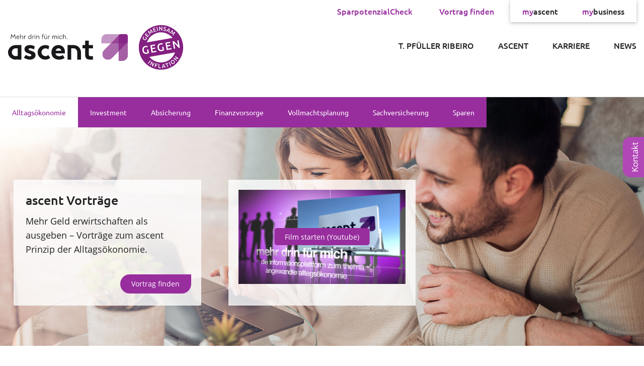

--- FILE ---
content_type: text/html; charset=UTF-8
request_url: https://www.ascent-partner.de/tinapfueller/sachversicherung/hausratversicherung
body_size: 34504
content:
<!doctype html>
<html lang="de">
<head>
    
    
<meta charset="utf-8">

<title>Hausratversicherung | Tina Pfüller Ribeiro</title>

<meta name="description" content="Tina Pfüller Ribeiro - Produkte">

<meta name="application-name" content="Tina Pfüller Ribeiro"/>
<meta name="msapplication-TileColor" content="#FFFFFF" />
<meta name="msapplication-TileImage" content="https://www.ascent-partner.de/themes/ascent/assets/media/favicons/mstile-144x144.png" />

<link rel="icon" type="image/ico" href="https://www.ascent-partner.de/themes/ascent/assets/media/favicons/favicon.ico"/>
<link rel="icon" type="image/ico" href="https://www.ascent-partner.de/themes/ascent/assets/media/favicons/favicon-16x16.png" sizes="16x16"/>
<link rel="icon" type="image/ico" href="https://www.ascent-partner.de/themes/ascent/assets/media/favicons/favicon-32x32.png" sizes="32x32"/>

<link rel="apple-touch-icon-precomposed" sizes="57x57" href="https://www.ascent-partner.de/themes/ascent/assets/media/favicons/apple-touch-icon-57x57.png" />
<link rel="apple-touch-icon-precomposed" sizes="72x72" href="https://www.ascent-partner.de/themes/ascent/assets/media/favicons/apple-touch-icon-72x72.png" />
<link rel="apple-touch-icon-precomposed" sizes="114x114" href="https://www.ascent-partner.de/themes/ascent/assets/media/favicons/apple-touch-icon-114x114.png" />
<link rel="apple-touch-icon-precomposed" sizes="144x144" href="https://www.ascent-partner.de/themes/ascent/assets/media/favicons/apple-touch-icon-144x144.png" />
<link rel="apple-touch-icon-precomposed" sizes="120x120" href="https://www.ascent-partner.de/themes/ascent/assets/media/favicons/apple-touch-icon-120x120.png" />
<link rel="apple-touch-icon-precomposed" sizes="152x152" href="https://www.ascent-partner.de/themes/ascent/assets/media/favicons/apple-touch-icon-152x152.png" />

<meta name="viewport" content="width=device-width, initial-scale=1, shrink-to-fit=no">

<!-- Twitter -->
<meta name="twitter:card" content="summary"/>
<meta name="twitter:site" content="@ascent"/>
<meta name="twitter:title" content=""/>
<meta name="twitter:description" content=""/>
<!-- Twitter ENDE -->

<!-- FB und Google+ -->
<meta property="fb:app_id" content=""/>
<meta property="og:type" content="website"/>
<meta property="og:url" content="https://www.ascent.de/"/>
<meta property="og:title" content=""/>
<meta property="og:description" content=""/>
<meta property="og:locale" content="de_DE"/>
<!-- FB ENDE -->

<script type="text/javascript">
    var _paq = window._paq || [];
    _paq.push(["setCustomVariable", 1, "partner", "tinapfueller", "visit"]);
    _paq.push(["disableCookies"]);
    _paq.push(['trackPageView']);
    _paq.push(['enableLinkTracking']);
    (function () {
        var u = "//www.ascent.de/sa/m/";
        _paq.push(['setTrackerUrl', u + 'p']);
        _paq.push(['setSiteId', '7']);
        var d = document, g = d.createElement('script'), s = d.getElementsByTagName('script')[0];
        g.type = 'text/javascript';
        g.async = true;
        g.defer = true;
        g.src = u + 'j';
        s.parentNode.insertBefore(g, s);
    })();
</script>

    <link href="https://www.ascent-partner.de/themes/ascent/assets/compiled/main.css?1744885766" rel="stylesheet">
<link href="https://www.ascent-partner.de/themes/ascent/assets/theme.css?1745335594" rel="stylesheet">


<link rel="stylesheet" property="stylesheet" href="/modules/system/assets/css/framework-extras.css"></head>

<body class="flex-column full-width">

    <div class="container mb-5">
    <div class="nav-scroller bg-white">
        <div class="clearfix">
            <nav id="asc-nav-rooftop">
                <div class="d-none d-lg-block mr-2">
                                            <a class="nav-link text-ascent" href="https://www.ascent-partner.de/tinapfueller/sparpotenzial-check">SparpotenzialCheck</a>
                                        <a class="nav-link text-ascent" href="https://www.ascent-partner.de/tinapfueller/vortrag">Vortrag finden</a>
                                    </div>

                <div id="asc-nav-rooftop-buttons">
                    <a class="nav-link" href="https://www.ascent.de/myascent" target="_blank"><span class="text-ascent">my</span>ascent</a>
                    <a class="nav-link" href="https://mybusiness.ascent.de" target="_blank"><span class="text-ascent">my</span>business</a>
                </div>
            </nav>
        </div>
                <a class="navbar-brand float-left" href="/tinapfueller"><img src="https://www.ascent-partner.de/themes/ascent/assets/media/logo_ascent_inflation.svg"
                                                                                      alt="ascent - mehr drin für mich." width="350"></a>
                                                                                      
        <div class="clearfix mt-4">
            <nav class="nav nav-right text-uppercase float-right">
                                    <a class="nav-link px-4  active" href="https://www.ascent-partner.de/tinapfueller"
                    >T. Pfüller Ribeiro</a>
                
                <a class="nav-link px-4  active" href="https://www.ascent-partner.de/tinapfueller/ascent">ascent</a>
                <a class="nav-link px-4" href="https://www.ascent-partner.de/tinapfueller/karriere">Karriere</a>
                <a class="nav-link px-4 last" href="https://www.ascent-partner.de/tinapfueller/news">News</a>
                            </nav>
        </div>
    </div>
</div>

<div id="myNav" class="overlay">
        <a class="navbar-brand" href="/"><img src="https://www.ascent-partner.de/themes/ascent/assets/media/logo_ascent_inflation.svg" alt="ascent - mehr drin für mich." width="350"></a>
        <a href="javascript:void(0)" class="closebtn" onclick="closeNav()">&times;</a>

    <div class="overlay-content">

        <a class="nav-link" href="https://www.ascent-partner.de/tinapfueller/alltagsoekonomie">Alltagsökonomie</a>

        <div class="panel-group" id="accordion">
            <div class="panel panel-default">
                <div class="panel-heading">
                    <h4 class="panel-title">
                        <a class=" accordion-toggle collapsed" data-toggle="collapse" data-parent="#accordion" href="#collapseOne">
                            Investment<span class="pfeil" id="pfeil"><img src="https://www.ascent-partner.de/themes/ascent/assets/media/arrow-down.png" alt="Pfeil unten"></span>
                        </a>
                    </h4>
                </div>
                <div id="collapseOne" class="panel-collapse collapse" data-parent="#accordion">
                    <div class="panel-body untermenu untermenu">
                            <li>
        <a class="menu-item" href="https://www.ascent-partner.de/tinapfueller/investment/einmalig">
            Einmalig</a>
    </li>
    <li>
        <a class="menu-item" href="https://www.ascent-partner.de/tinapfueller/investment/regelmaessig">
            Regelmäßig</a>
    </li>
    <li>
        <a class="menu-item" href="https://www.ascent-partner.de/tinapfueller/investment/gold">
            Gold</a>
    </li>
    <li>
        <a class="menu-item" href="https://www.ascent-partner.de/tinapfueller/investment/immobilien">
            Immobilien</a>
    </li>
                        <div class="dropdown-divider"></div>
                        <!--<li>
                            <a class="menu-item" href="#">
                                <i class="fas fa-caret-right pl-1 pr-3"></i>
                                <button type="button" class="btn btn-light btn-md">Weitere</button>
                            </a>
                        </li>-->
                    </div>
                </div>
            </div>
            <div class="panel panel-default">
                <div class="panel-heading">
                    <h4 class="panel-title">
                        <a class=" accordion-toggle collapsed" data-toggle="collapse" data-parent="#accordion" href="#collapseTwo">
                            Absicherung<span class="pfeil" id="pfeil"><img src="https://www.ascent-partner.de/themes/ascent/assets/media/arrow-down.png" alt="Pfeil unten"></span>
                        </a>
                    </h4>
                </div>
                <div id="collapseTwo" class="panel-collapse collapse" data-parent="#accordion">
                    <div class="panel-body untermenu">
                            <li>
        <a class="menu-item" href="https://www.ascent-partner.de/tinapfueller/absicherung/berufsunfaehigkeitsversicherung">
            Berufsunfähigkeitsversicherung</a>
    </li>
    <li>
        <a class="menu-item" href="https://www.ascent-partner.de/tinapfueller/absicherung/erwerbsunfaehigkeitsversicherung">
            Erwerbsunfähigkeitsversicherung</a>
    </li>
    <li>
        <a class="menu-item" href="https://www.ascent-partner.de/tinapfueller/absicherung/risikolebensversicherung">
            Risikolebensversicherung</a>
    </li>
    <li>
        <a class="menu-item" href="https://www.ascent-partner.de/tinapfueller/absicherung/unfall">
            Unfallversicherung</a>
    </li>
                            <li>
        <a class="menu-item" href="https://www.ascent-partner.de/tinapfueller/absicherung/pflegerente">
            Pflegerente</a>
    </li>
    <li>
        <a class="menu-item" href="https://www.ascent-partner.de/tinapfueller/absicherung/pflegetagegeldversicherung">
            Pflegetagegeldversicherung</a>
    </li>
                            <li>
        <a class="menu-item" href="https://www.ascent-partner.de/tinapfueller/absicherung/krankenzusatzversicherung">
            Krankenzusatzversicherung</a>
    </li>
    <li>
        <a class="menu-item" href="https://www.ascent-partner.de/tinapfueller/absicherung/krankenversicherung">
            Private Krankenversicherung</a>
    </li>
    <li>
        <a class="menu-item" href="https://www.ascent-partner.de/tinapfueller/absicherung/schwere-krankheit">
            Schwere Krankheit</a>
    </li>
    <li>
        <a class="menu-item" href="https://www.ascent-partner.de/tinapfueller/absicherung/gesetzliche-krankenversicherung">
            Gesetzliche Krankenversicherung</a>
    </li>
                        <div class="dropdown-divider"></div>
                        <!--<li>
                            <a class="menu-item" href="#">
                                <i class="fas fa-caret-right pl-1 pr-3"></i>
                                <button type="button" class="btn btn-light btn-md">Weitere</button>
                            </a>
                        </li>-->
                    </div>
                </div>
            </div>
            <div class="panel panel-default">
                <div class="panel-heading">
                    <h4 class="panel-title">
                        <a class=" accordion-toggle collapsed" data-toggle="collapse" data-parent="#accordion" href="#collapseThree">
                            Finanzvorsorge<span class="pfeil" id="pfeil"><img src="https://www.ascent-partner.de/themes/ascent/assets/media/arrow-down.png" alt="Pfeil unten"></span>
                        </a>
                    </h4>
                </div>
                <div id="collapseThree" class="panel-collapse collapse" data-parent="#accordion">
                    <div class="panel-body untermenu">
                            <li>
        <a class="menu-item" href="https://www.ascent-partner.de/tinapfueller/finanzvorsorge/privat">
            Privat</a>
    </li>
    <li>
        <a class="menu-item" href="https://www.ascent-partner.de/tinapfueller/finanzvorsorge/betrieblich">
            Betrieblich</a>
    </li>
    <li>
        <a class="menu-item" href="https://www.ascent-partner.de/tinapfueller/finanzvorsorge/riester">
            Riester</a>
    </li>
    <li>
        <a class="menu-item" href="https://www.ascent-partner.de/tinapfueller/finanzvorsorge/ruerup">
            Rürup</a>
    </li>

                        <div class="dropdown-divider"></div>
                        <!--<li>
                            <a class="menu-item" href="#">
                                <i class="fas fa-caret-right pl-1 pr-3"></i>
                                <button type="button" class="btn btn-light btn-md">Weitere</button>
                            </a>
                        </li>-->
                    </div>
                </div>
            </div>
            <div class="panel panel-default">
                <div class="panel-heading">
                    <h4 class="panel-title">
                        <a class=" accordion-toggle collapsed" data-toggle="collapse" data-parent="#accordion" href="#collapsea">
                            Vollmachtsplanung<span class="pfeil" id="pfeil"><img src="https://www.ascent-partner.de/themes/ascent/assets/media/arrow-down.png" alt="Pfeil unten"></span>
                        </a>
                    </h4>
                </div>
                <div id="collapsea" class="panel-collapse collapse" data-parent="#accordion">
                    <div class="panel-body untermenu">
                            <li>
        <a class="menu-item" href="https://www.ascent-partner.de/tinapfueller/vollmachtsplanung/patientenverfuegung">
            Patientenverfügung</a>
    </li>
    <li>
        <a class="menu-item" href="https://www.ascent-partner.de/tinapfueller/vollmachtsplanung/sorgerechtsverfuegung">
            Sorgerechtsverfügung</a>
    </li>
    <li>
        <a class="menu-item" href="https://www.ascent-partner.de/tinapfueller/vollmachtsplanung/vorsorgevollmacht">
            Vorsorgevollmacht</a>
    </li>
    <li>
        <a class="menu-item" href="https://www.ascent-partner.de/tinapfueller/vollmachtsplanung/nothilfepass">
            Nothilfepass</a>
    </li>

                        <div class="dropdown-divider"></div>
                        <!--<li>
                            <a class="menu-item" href="#">
                                <i class="fas fa-caret-right pl-1 pr-3"></i>
                                <button type="button" class="btn btn-light btn-md">Weitere</button>
                            </a>
                        </li>-->
                    </div>
                </div>
            </div>
            <div class="panel panel-default">
                <div class="panel-heading">
                    <h4 class="panel-title">
                        <a class=" accordion-toggle collapsed" data-toggle="collapse" data-parent="#accordion" href="#collapseb">
                            Sachversicherung<span class="pfeil" id="pfeil"><img src="https://www.ascent-partner.de/themes/ascent/assets/media/arrow-down.png" alt="Pfeil unten"></span>
                        </a>
                    </h4>
                </div>
                <div id="collapseb" class="panel-collapse collapse" data-parent="#accordion">
                    <div class="panel-body untermenu">
                            <li>
        <a class="menu-item" href="https://www.ascent-partner.de/tinapfueller/sachversicherung/hausratversicherung">
            Hausratversicherung</a>
    </li>
    <li>
        <a class="menu-item" href="https://www.ascent-partner.de/tinapfueller/sachversicherung/privathaftpflicht">
            Privathaftpflicht</a>
    </li>
    <li>
        <a class="menu-item" href="https://www.ascent-partner.de/tinapfueller/sachversicherung/handyversicherung">
            Handyversicherung</a>
    </li>
    <li>
        <a class="menu-item" href="https://www.ascent-partner.de/tinapfueller/sachversicherung/photovoltaik">
            Photovoltaik</a>
    </li>
    <li>
        <a class="menu-item" href="https://www.ascent-partner.de/tinapfueller/sachversicherung/kfz">
            KFZ</a>
    </li>
    <li>
        <a class="menu-item" href="https://www.ascent-partner.de/tinapfueller/sachversicherung/motorrad">
            Motorrad</a>
    </li>
    <li>
        <a class="menu-item" href="https://www.ascent-partner.de/tinapfueller/sachversicherung/moped-e-scooter">
            Moped / E-Scooter / E-Bike</a>
    </li>
    <li>
        <a class="menu-item" href="https://www.ascent-partner.de/tinapfueller/sachversicherung/fahrrad">
            Fahrrad</a>
    </li>
    <li>
        <a class="menu-item" href="https://www.ascent-partner.de/tinapfueller/sachversicherung/wohnwagen">
            Wohnwagen</a>
    </li>
    <li>
        <a class="menu-item" href="https://www.ascent-partner.de/tinapfueller/sachversicherung/hundehaftpflicht">
            Hundehaftpflicht</a>
    </li>
    <li>
        <a class="menu-item" href="https://www.ascent-partner.de/tinapfueller/sachversicherung/tieropversicherung">
            Tier-OP-Versicherung</a>
    </li>
    <li>
        <a class="menu-item" href="https://www.ascent-partner.de/tinapfueller/sachversicherung/pferdehalterhaftpflicht">
            Pferdehalterhaftpflicht</a>
    </li>
    <li>
        <a class="menu-item" href="https://www.ascent-partner.de/tinapfueller/sachversicherung/rechtsschutzversicherung">
            Rechtsschutzversicherung</a>
    </li>
    <li>
        <a class="menu-item" href="https://www.ascent-partner.de/tinapfueller/sachversicherung/reiseversicherung">
            Reiseversicherung</a>
    </li>
                    </div>
                </div>
            </div>
            <div class="panel panel-default">
                <div class="panel-heading">
                    <h4 class="panel-title">
                        <a class=" accordion-toggle collapsed" data-toggle="collapse" data-parent="#accordion" href="#collapsec">
                            Sparen<span class="pfeil" id="pfeil"><img src="https://www.ascent-partner.de/themes/ascent/assets/media/arrow-down.png" alt="Pfeil unten"></span>
                        </a>
                    </h4>
                </div>
                <div id="collapsec" class="panel-collapse collapse" data-parent="#accordion">
                    <div class="panel-body untermenu">
                            <li>
        <a class="menu-item" href="https://www.ascent-partner.de/tinapfueller/sparen/strom">
            Strom</a>
    </li>
    <li>
        <a class="menu-item" href="https://www.ascent-partner.de/tinapfueller/sparen/verbraucherrecht">
            Verbraucherrecht</a>
    </li>
    <li>
        <a class="menu-item" href="https://www.ascent-partner.de/tinapfueller/sparen/privatkredite">
            Privatkredite</a>
    </li>
    <li>
        <a class="menu-item" href="https://www.ascent-partner.de/tinapfueller/sparen/gas">
            Gas</a>
    </li>
    <li>
        <a class="menu-item" href="https://www.ascent-partner.de/tinapfueller/sparen/girokonto">
            Girokonto</a>
    </li>
    <li>
        <a class="menu-item" href="https://www.ascent-partner.de/tinapfueller/sparen/tagesgeld">
            Tagesgeld</a>
    </li>
    <li>
        <a class="menu-item" href="https://www.ascent-partner.de/tinapfueller/sparen/kreditkarte">
            Kreditkarte</a>
    </li>
    <li>
        <a class="menu-item" href="https://www.ascent-partner.de/tinapfueller/sparen/festgeld">
            Festgeld</a>
    </li>

                        <div class="dropdown-divider"></div>
                        <!--<li>
                            <a class="menu-item" href="#">
                                <i class="fas fa-caret-right pl-1 pr-3"></i>
                                <button type="button" class="btn btn-light btn-md">weitere</button>
                            </a>
                        </li>-->
                    </div>
                </div>
            </div>
            <div class="panel panel-default">
                <div class="panel-heading">
                    <h4 class="panel-title">
                        <a class=" accordion-toggle collapsed" data-toggle="collapse" data-parent="#accordion" href="#collapsed">
                            Unternehmen<span class="pfeil" id="pfeil"><img src="https://www.ascent-partner.de/themes/ascent/assets/media/arrow-down.png" alt="Pfeil unten"></span>
                        </a>
                    </h4>
                </div>
                <div id="collapsed" class="panel-collapse collapse" data-parent="#accordion">
                    <div class="panel-body untermenu">
                        <li>
                            <a class="menu-item" href="https://www.ascent-partner.de/tinapfueller/ascent">ASCENT</a>
                        </li>
                        <li>
                            <a class="menu-item" href="https://www.ascent-partner.de/tinapfueller/karriere">KARRIERE</a>
                        </li>
                        <li>
                            <a class="menu-item" href="https://www.ascent-partner.de/tinapfueller/news">NEWS</a>
                        </li>
                        
                        <div class="dropdown-divider"></div>
                    </div>
                </div>
            </div>
        </div>

        <div class="row mt-5 px-2">
                            <div class="col">
                    <a class="btn btn-light btn-md" role="button" aria-pressed="true"
                       href="https://www.ascent-partner.de/tinapfueller/sparpotenzial-check"
                    >SparpotenzialCheck</a>
                </div>
                        <div class="col">
                <a class="btn btn-light btn-md" role="button" aria-pressed="true"
                   href="https://www.ascent-partner.de/tinapfueller/vortrag"
                >Vortrag finden</a>
            </div>
                    </div>
    </div>
</div>

<span id="overlaynavi" style="font-size:35px;cursor:pointer" onclick="openNav()">&#9776;</span>
            <section class="hero-image d-flex flex-column"
                 style="background: url(https://www.ascent-partner.de/storage/app/uploads/public/5e3/c56/dc3/5e3c56dc363c1914853049.jpg) top center no-repeat; background-size: cover;">
                            

<nav class="navbar navbar-expand-lg navbar-dark bg-light border-top border-light">
    <div class="container">
        <button class="navbar-toggler" type="button" data-toggle="collapse" data-target="#navbarSupportedContent2" aria-controls="navbarSupportedContent2" aria-expanded="false" aria-label="Toggle navigation">
            <span class="navbar-toggler-icon"></span>
        </button>

        <div class="collapse navbar-collapse" id="navbarSupportedContent2">
            <ul class="navbar-nav mr-auto">

                <li class="nav-item first active">
                    <a class="nav-link px-4" href="https://www.ascent-partner.de/tinapfueller/alltagsoekonomie">Alltagsökonomie</a>
                </li>

                <li class="nav-item dropdown mega-dropdown active">
                    <a class="nav-link" id="navbarDropdownMenuLink2" data-toggle="dropdown"
                       aria-haspopup="true" aria-expanded="false">Investment</a>
                    <div class="dropdown-menu mega-menu v-2 z-depth-1 py-5 px-3"
                         aria-labelledby="navbarDropdownMenuLink2">
                        <div class="row">

                            <div class="col-md-6 col-xl-3 sub-menu mb-xl-0 mb-4">
                                <h6 class="sub-title white-text">Investment</h6>
                                <ul class="list-unstyled">
                                        <li>
        <a class="menu-item" href="https://www.ascent-partner.de/tinapfueller/investment/einmalig">
            Einmalig</a>
    </li>
    <li>
        <a class="menu-item" href="https://www.ascent-partner.de/tinapfueller/investment/regelmaessig">
            Regelmäßig</a>
    </li>
    <li>
        <a class="menu-item" href="https://www.ascent-partner.de/tinapfueller/investment/gold">
            Gold</a>
    </li>
    <li>
        <a class="menu-item" href="https://www.ascent-partner.de/tinapfueller/investment/immobilien">
            Immobilien</a>
    </li>

                                    <div class="dropdown-divider"></div>
                                    <div class="justify-content-end mt-5">
                                        <a class="btn btn-light btn-md" role="button" aria-pressed="true" href="#">weitere</a>
                                    </div>

                                </ul>
                            </div>
                        </div>
                    </div>
                </li>

                <li class="nav-item dropdown mega-dropdown active">
                    <a class="nav-link" id="navbarDropdownMenuLink3" data-toggle="dropdown"
                       aria-haspopup="true" aria-expanded="false">Absicherung</a>

                    <div class="dropdown-menu mega-menu v-2 z-depth-1 py-5 px-4"
                         aria-labelledby="navbarDropdownMenuLink3">
                        <div class="row">
                        
                         <div class="col-md-6 col-xl-3 sub-menu mb-xl-0 mb-4 px-0">
                                <h6 class="sub-title white-text">Unfall, Leben, Folgen</h6>
                                <ul class="list-unstyled">
                                        <li>
        <a class="menu-item" href="https://www.ascent-partner.de/tinapfueller/absicherung/berufsunfaehigkeitsversicherung">
            Berufsunfähigkeitsversicherung</a>
    </li>
    <li>
        <a class="menu-item" href="https://www.ascent-partner.de/tinapfueller/absicherung/erwerbsunfaehigkeitsversicherung">
            Erwerbsunfähigkeitsversicherung</a>
    </li>
    <li>
        <a class="menu-item" href="https://www.ascent-partner.de/tinapfueller/absicherung/risikolebensversicherung">
            Risikolebensversicherung</a>
    </li>
    <li>
        <a class="menu-item" href="https://www.ascent-partner.de/tinapfueller/absicherung/unfall">
            Unfallversicherung</a>
    </li>
                                </ul>
                            </div>
                        
                         <div class="col-md-6 col-xl-3 sub-menu mb-xl-0 mb-4 px-0">
                                <h6 class="sub-title white-text">Krankheit</h6>
                                <ul class="list-unstyled">
                                        <li>
        <a class="menu-item" href="https://www.ascent-partner.de/tinapfueller/absicherung/schwere-krankheit">
            Schwere Krankheit</a>
    </li>
    <li>
        <a class="menu-item" href="https://www.ascent-partner.de/tinapfueller/absicherung/krankenzusatzversicherung">
            Krankenzusatzversicherung</a>
    </li>
    <li>
        <a class="menu-item" href="https://www.ascent-partner.de/tinapfueller/absicherung/krankenversicherung">
            Private Krankenversicherung</a>
    </li>
    <li>
        <a class="menu-item" href="https://www.ascent-partner.de/tinapfueller/absicherung/gesetzliche-krankenversicherung">
            Gesetzliche Krankenversicherung</a>
    </li>
                                    
                                </ul>
                            </div> 

                            <div class="col-md-6 col-xl-3 sub-menu mb-xl-0 mb-4 px-0">
                                <h6 class="sub-title white-text">Pflege</h6>
                                <ul class="list-unstyled">                                    
                                        <li>
        <a class="menu-item" href="https://www.ascent-partner.de/tinapfueller/absicherung/pflegerente">
            Pflegerente</a>
    </li>
    <li>
        <a class="menu-item" href="https://www.ascent-partner.de/tinapfueller/absicherung/pflegetagegeldversicherung">
            Pflegetagegeldversicherung</a>
    </li>

                                    <div class="dropdown-divider"></div>
                                    
                                    <div class="justify-content-end mt-5">
                                        <a class="btn btn-light btn-md" role="button" aria-pressed="true" href="#">weitere</a>
                                    </div>
                                    
                                </ul>
                            </div>
                            
                        </div>
                    </div>
                </li>

                <li class="nav-item dropdown mega-dropdown active">
                    <a class="nav-link" id="navbarDropdownMenuLink4" data-toggle="dropdown"
                       aria-haspopup="true" aria-expanded="false">Finanzvorsorge</a>

                    <div class="dropdown-menu mega-menu v-2 z-depth-1 py-5 px-3"
                         aria-labelledby="navbarDropdownMenuLink4">
                        <div class="row">

                            <div class="col-md-6 col-xl-3 sub-menu mb-xl-0 mb-4">
                                <h6 class="sub-title white-text">Finanzvorsorge</h6>
                                <ul class="list-unstyled">
                                        <li>
        <a class="menu-item" href="https://www.ascent-partner.de/tinapfueller/finanzvorsorge/privat">
            Privat</a>
    </li>
    <li>
        <a class="menu-item" href="https://www.ascent-partner.de/tinapfueller/finanzvorsorge/betrieblich">
            Betrieblich</a>
    </li>
    <li>
        <a class="menu-item" href="https://www.ascent-partner.de/tinapfueller/finanzvorsorge/riester">
            Riester</a>
    </li>
    <li>
        <a class="menu-item" href="https://www.ascent-partner.de/tinapfueller/finanzvorsorge/ruerup">
            Rürup</a>
    </li>

                                    <div class="dropdown-divider"></div>
                                    <div class="justify-content-end mt-5">
                                        <a class="btn btn-light btn-md" role="button" aria-pressed="true" href="#">weitere</a>
                                    </div>

                                </ul>
                            </div>
                        </div>
                    </div>
                </li>

                <li class="nav-item dropdown mega-dropdown active">
                    <a class="nav-link" id="navbarDropdownMenuLink5" data-toggle="dropdown"
                       aria-haspopup="true" aria-expanded="false">Vollmachtsplanung</a>

                    <div class="dropdown-menu mega-menu v-2 z-depth-1 py-5 px-3"
                         aria-labelledby="navbarDropdownMenuLink5">
                        <div class="row">

                            <div class="col-md-6 col-xl-3 sub-menu mb-xl-0 mb-4">
                                <h6 class="sub-title white-text">Vollmachtsplanung</h6>
                                <ul class="list-unstyled">
                                        <li>
        <a class="menu-item" href="https://www.ascent-partner.de/tinapfueller/vollmachtsplanung/patientenverfuegung">
            Patientenverfügung</a>
    </li>
    <li>
        <a class="menu-item" href="https://www.ascent-partner.de/tinapfueller/vollmachtsplanung/sorgerechtsverfuegung">
            Sorgerechtsverfügung</a>
    </li>
    <li>
        <a class="menu-item" href="https://www.ascent-partner.de/tinapfueller/vollmachtsplanung/vorsorgevollmacht">
            Vorsorgevollmacht</a>
    </li>
    <li>
        <a class="menu-item" href="https://www.ascent-partner.de/tinapfueller/vollmachtsplanung/nothilfepass">
            Nothilfepass</a>
    </li>

                                    <div class="dropdown-divider"></div>
                                    <div class="justify-content-end mt-5">
                                        <a class="btn btn-light btn-md" role="button" aria-pressed="true" href="#">weitere</a>
                                    </div>

                                </ul>
                            </div>
                        </div>
                    </div>
                </li>

                <li class="nav-item dropdown mega-dropdown active">
                    <a class="nav-link" id="navbarDropdownMenuLink6" data-toggle="dropdown"
                       aria-haspopup="true" aria-expanded="false">Sachversicherung</a>

                    <div class="link6 dropdown-menu mega-menu v-2 z-depth-1 py-5 px-3"
                         aria-labelledby="navbarDropdownMenuLink6">
                        <div class="row">

                            <div class="col-md-6 col-xl-3 sub-menu mb-xl-0 mb-4">
                                <h6 class="sub-title white-text">Haftpflicht &amp; Haus</h6>
                                <ul class="list-unstyled">
                                        <li>
        <a class="menu-item" href="https://www.ascent-partner.de/tinapfueller/sachversicherung/hausratversicherung">
            Hausratversicherung</a>
    </li>
    <li>
        <a class="menu-item" href="https://www.ascent-partner.de/tinapfueller/sachversicherung/privathaftpflicht">
            Privathaftpflicht</a>
    </li>
    <li>
        <a class="menu-item" href="https://www.ascent-partner.de/tinapfueller/sachversicherung/handyversicherung">
            Handyversicherung</a>
    </li>
    <li>
        <a class="menu-item" href="https://www.ascent-partner.de/tinapfueller/sachversicherung/photovoltaik">
            Photovoltaik</a>
    </li>

                                </ul>
                            </div>

                            <div class="col-md-6 col-xl-3 sub-menu mb-xl-0 mb-4">
                                <h6 class="sub-title white-text">Auto &amp; Fahrzeuge</h6>
                                <ul class="list-unstyled">
                                        <li>
        <a class="menu-item" href="https://www.ascent-partner.de/tinapfueller/sachversicherung/kfz">
            KFZ</a>
    </li>
    <li>
        <a class="menu-item" href="https://www.ascent-partner.de/tinapfueller/sachversicherung/motorrad">
            Motorrad</a>
    </li>
    <li>
        <a class="menu-item" href="https://www.ascent-partner.de/tinapfueller/sachversicherung/moped-e-scooter">
            Moped / E-Scooter / E-Bike</a>
    </li>
    <li>
        <a class="menu-item" href="https://www.ascent-partner.de/tinapfueller/sachversicherung/fahrrad">
            Fahrrad</a>
    </li>
    <li>
        <a class="menu-item" href="https://www.ascent-partner.de/tinapfueller/sachversicherung/wohnwagen">
            Wohnwagen</a>
    </li>

                                </ul>
                            </div>

                            <div class="col-md-6 col-xl-3 sub-menu mb-xl-0 mb-4">
                                <h6 class="sub-title white-text">Tiere</h6>
                                <ul class="list-unstyled">
                                        <li>
        <a class="menu-item" href="https://www.ascent-partner.de/tinapfueller/sachversicherung/hundehaftpflicht">
            Hundehaftpflicht</a>
    </li>
    <li>
        <a class="menu-item" href="https://www.ascent-partner.de/tinapfueller/sachversicherung/tieropversicherung">
            Tier-OP-Versicherung</a>
    </li>
    <li>
        <a class="menu-item" href="https://www.ascent-partner.de/tinapfueller/sachversicherung/pferdehalterhaftpflicht">
            Pferdehalterhaftpflicht</a>
    </li>

                                </ul>
                            </div>

                            <div class="col-md-6 col-xl-3 sub-menu mb-xl-0 mb-4">
                                <h6 class="sub-title white-text">Recht &amp; Reise</h6>
                                <ul class="list-unstyled">
                                        <li>
        <a class="menu-item" href="https://www.ascent-partner.de/tinapfueller/sachversicherung/rechtsschutzversicherung">
            Rechtsschutzversicherung</a>
    </li>
    <li>
        <a class="menu-item" href="https://www.ascent-partner.de/tinapfueller/sachversicherung/reiseversicherung">
            Reiseversicherung</a>
    </li>

                                    <div class="dropdown-divider"></div>

                                    <div class="justify-content-end mt-5">
                                        <a class="btn btn-light btn-md" role="button" aria-pressed="true" href="#">weitere</a>
                                    </div>


                                </ul>
                            </div>

                        </div>
                    </div>
                </li>

                <li class="nav-item dropdown mega-dropdown active">
                    <a class="nav-link" id="navbarDropdownMenuLink7" data-toggle="dropdown"
                       aria-haspopup="true" aria-expanded="false"> Sparen
                    </a>

                    <div class="link7 dropdown-menu mega-menu v-2 z-depth-1 py-5 px-3"
                         aria-labelledby="navbarDropdownMenuLink7">
                        <div class="row">

                            <div class="col-md-6 col-xl-3 sub-menu mb-xl-0 mb-4">
                                <h6 class="sub-title white-text"> Sparen</h6>
                                <ul class="list-unstyled">
                                        <li>
        <a class="menu-item" href="https://www.ascent-partner.de/tinapfueller/sparen/strom">
            Strom</a>
    </li>
    <li>
        <a class="menu-item" href="https://www.ascent-partner.de/tinapfueller/sparen/gas">
            Gas</a>
    </li>
    <li>
        <a class="menu-item" href="https://www.ascent-partner.de/tinapfueller/sparen/privatkredite">
            Privatkredite</a>
    </li>
    <li>
        <a class="menu-item" href="https://www.ascent-partner.de/tinapfueller/sparen/girokonto">
            Girokonto</a>
    </li>
    <li>
        <a class="menu-item" href="https://www.ascent-partner.de/tinapfueller/sparen/kreditkarte">
            Kreditkarte</a>
    </li>
    <li>
        <a class="menu-item" href="https://www.ascent-partner.de/tinapfueller/sparen/tagesgeld">
            Tagesgeld</a>
    </li>
    <li>
        <a class="menu-item" href="https://www.ascent-partner.de/tinapfueller/sparen/festgeld">
            Festgeld</a>
    </li>
    <li>
        <a class="menu-item" href="https://www.ascent-partner.de/tinapfueller/sparen/verbraucherrecht">
            Verbraucherrecht</a>
    </li>

                                    <div class="dropdown-divider"></div>
                                    <div class="justify-content-end mt-5">
                                        <a class="btn btn-light btn-md" role="button" aria-pressed="true" href="#">weitere</a>
                                    </div>
                                </ul>
                            </div>
                        </div>
                    </div>
                </li>

            </ul>
        </div>
    </div>
</nav>                <div class="container mt-5">
                    <div class="card-deck my-5">
                        <!-- Card -->
<div class="col-lg-4 col-md-6 d-flex px-0">
    <div class="card mb-4 p-2 border-0 mx-1">

        <!--Card content-->
        <div class="card">
            <div class="card-body flex-fill py-4 px-4">

                <!--Title-->
                <h3 class="card-title">ascent Vorträge</h3>
                <!--Text-->
                <p class="card-text">Mehr Geld erwirtschaften als ausgeben – Vorträge zum ascent Prinzip der Alltagsökonomie.</p>

            </div>
            <div class="card-footer text-right border-0 pb-4">
                  <a class="btn btn-dark btn-md " role="button" aria-pressed="true"
                       href="https://www.ascent-partner.de/tinapfueller/vortrag"
                    >Vortrag finden</a>
            </div>
        </div>
    </div>
</div>
<!-- Card -->                        <!-- Card -->
<div class="col-lg-4 col-md-6 d-flex px-0">
    <div class="card mb-4 p-2 border-0 mx-1">

        <!--Card content-->
        <div class="card">
            <div class="card-body flex-fill">
                

<div class="iframe-youtube">
    <div class="button-container">
        <img src="/youtube_thumbnail/9mq17M655tU" alt="Show">
        <button class="btn" v-on:click="start">
            <span style="white-space: nowrap">Film starten</span>
            <span style="white-space: nowrap">(Youtube)</span>
        </button>
    </div>
    <div class="embed-responsive embed-responsive-16by9"style="display:none">
       <iframe class="embed-responsive-item" src="about:blank" data-src="https://www.youtube-nocookie.com/embed/9mq17M655tU?autoplay=1&amp;rel=0" allowfullscreen allow="autoplay"></iframe>
    </div>
</div>            </div>
        </div>
    </div>
</div>
<!-- Card -->                    </div>
                </div>
                    </section>
    
    <main role="main" class="flex-shrink-0" style="margin-bottom: 7rem">
        <div class="container mb-5">
            <article>
                    
<section id="potentiale" class="container my-5">
    <article>
        <h1>Hausratversicherung</h1>
        <p>Eine Hausratversicherung sichert alle ‚beweglichen‘ Dinge im Haus oder in der Wohnung ab. Dazu gehören beispielsweise Möbel, Technik oder auch Kleidung, deren Verlust vor Risiken wie Feuer, Leitungswasser, Sturm und Diebstahl durch Einbruch geschützt ist. Selbst ein Flugzeugabsturz auf die eigene Immobilie kann versichert sein. Auch Haustiere, Bargeld bis 1000€ und geliehene Sachen zählen zur Einrichtung und werden durch die Hausratversicherung gedeckt.</p>
    </article>

    <ul class="nav nav-tabs my-5" id="myTab" role="tablist">
 
        <li class="nav-item">
            <a class="nav-link active " id="wichtig-ist-tab" data-toggle="tab" href="#wichtig-ist" role="tab" aria-controls="wichtig-ist" aria-selected="true">
                <button type="button" class="btn btn-light btn-md">wichtig ist</button>
            </a>
        </li>
        
                    <li class="nav-item">
                <a class="nav-link" id="leicht-erklaert-tab" data-toggle="tab" href="#leicht-erklaert" role="tab" aria-controls="leicht-erklaert" aria-selected="false">
                    <button type="button" class="btn btn-light btn-md">Leicht erklärt</button>
                </a>
            </li>
        
        
                    <li class="nav-item">
                <a class="nav-link" id="rechner-tab" data-toggle="tab" href="#rechner" role="tab" aria-controls="berechnen" aria-selected="true">
                    <button type="button" class="btn btn-light btn-md">berechnen</button>
                </a>
            </li>
        
                    <li class="nav-item">
                <a class="nav-link" id="anfrage-tab" data-toggle="tab" href="#anfrage" role="tab" aria-controls="anfrage" aria-selected="true">
                    <button type="button" class="btn btn-light btn-md">anfragen</button>
                </a>
            </li>
            </ul>
    <div class="tab-content my-5" id="myTabContent">
    
        <div class="tab-pane fade show active" id="wichtig-ist" role="tabpanel" aria-labelledby="wichtig-ist-tab">
            <ul><li>Es gibt verschiedene Tarife, die beispielsweise auch bei Fahrraddiebstählen greifen.</li><li>Erstattet wird im Regelfall der Wiederbeschaffungswert des zerstörten oder gestohlenen Hausrats.</li><li>Der Tarif hängt ab von Größe und Lage der Wohnung sowie von den gewünschten Zusatzbausteinen.</li><li>Eine Hausratversicherung lohnt sich für jeden, der jene Schäden nicht auf eigene Kosten ersetzen kann oder möchte (beispielsweise bei hochwertiger Einrichtung etc.).</li><li>Die Versicherung deckt Schäden durch schwerwiegende Umwelteinflüsse und Diebstahl ab.</li></ul>
        </div>
        
                    <div class="tab-pane fade" id="leicht-erklaert" role="tabpanel" aria-labelledby="leicht-erklaert-tab">
                <div class="container">
                    <div class="row">
                                                    <div class="col-md-6 mb-5">
                                

<div class="iframe-youtube">
    <div class="button-container">
        <img src="/youtube_thumbnail/PGk0uBC8Wwk" alt="Show">
        <button class="btn" v-on:click="start">
            <span style="white-space: nowrap">Film starten</span>
            <span style="white-space: nowrap">(Youtube)</span>
        </button>
    </div>
    <div class="embed-responsive embed-responsive-16by9"style="display:none">
       <iframe class="embed-responsive-item" src="about:blank" data-src="https://www.youtube-nocookie.com/embed/PGk0uBC8Wwk?autoplay=1&amp;rel=0" allowfullscreen allow="autoplay"></iframe>
    </div>
</div>                            </div>
                                                                    </div>
                </div>
            </div>
        
                
                    <div class="tab-pane fade" id="rechner" role="tabpanel" aria-labelledby="rechner-tab">
                <div id="rechner_container" class="row">
                    <div id="pinDiv" class="col-lg-6">
                        <div class="card z-depth-1">                        
                            <div class="card-body">
                                <p>Die folgenden Webseite verwendet Cookies, um Videos anzuzeigen, Anzeigen bei Drittanbietern zu personalisieren und die Zugriffe auf unsere Webseite zu analysieren. Außerdem geben wir Informationen zu Ihrer Verwendung unserer Webseite an unsere Partner für soziale Medien, Werbung und Analysen weiter. Unsere Partner führen diese Informationen möglicherweise mit weiteren Daten zusammen, die Sie ihnen bereitgestellt haben oder die sie im Rahmen Ihrer Nutzung der Dienste gesammelt haben.
                                </p>

                                <form class="form-inline" data-request="onRechnerEntsperren">
                                    <div class="form-group span-left">
                                        <input class="btn btn-primary" type="submit" value="Ich bin einverstanden">
                                    </div>
                                </form>        
                            </div>                                       
                        </div>
                    </div>
                </div>
                                    <div class="row mt-3">
                        <div class="col-lg-6" style="font-size: 70%">
                            Der Vergleichsrechner ist ein Angebot der ascent Makler GmbH in gemeinsamer Verantwortlichkeit nach Art. 26 DS-GVO mit der ascent AG. 
                            Tina Pfüller Ribeiro wird lediglich als Hinweisgeber tätig. Die Vermittlungstätigkeit zu einer aufgelisteten Versicherungsgesellschaft erfolgt durch die ascent Makler GmbH.
                        </div>
                    </div>            
                 
            </div>            
         
                     <div class="tab-pane fade" id="anfrage" role="tabpanel" aria-labelledby="anfrage-tab">
                <div id="anfrage_container" class="row">
                    <div id="pinDiv" class="col-lg-6">
                        <div class="card z-depth-1">                        
                            <div class="card-body">
                                <p>Die folgenden Webseite verwendet Cookies, um Videos anzuzeigen, Anzeigen bei Drittanbietern zu personalisieren und die Zugriffe auf unsere Webseite zu analysieren. Außerdem geben wir Informationen zu Ihrer Verwendung unserer Webseite an unsere Partner für soziale Medien, Werbung und Analysen weiter. Unsere Partner führen diese Informationen möglicherweise mit weiteren Daten zusammen, die Sie ihnen bereitgestellt haben oder die sie im Rahmen Ihrer Nutzung der Dienste gesammelt haben.
                                </p>

                                <form class="form-inline" data-request="onAnfrageEntsperren">
                                    <div class="form-group span-left">
                                        <input class="btn btn-primary" type="submit" value="Ich bin einverstanden">
                                    </div>
                                </form>        
                            </div>                                       
                        </div>
                    </div>
                </div>
            </div>            
             </div>

  
        <section id="berater-finden">
    <div class="row my-5">
        <div class="col-md-6 mb-4">
            <div class="card z-depth-1">
                <div class="card-body">
                    <h3 class="card-title">Gerne beantworten wir weitere Fragen.</h3>
                    <!-- Text -->
                    <p class="card-text">Nutzen Sie unser <a data-toggle="modal" data-target="#BeraterModal" href="#">Kontaktfenster</a>!<br>
                    
                                            Sie möchten sich selbst einen Überblick verschaffen? Gerne erhalten Sie – kostenfrei und unverbindlich – Zugriff auf unser Vergleichsportal.</p>
                                        <!-- Link -->
                </div>
            </div>
            <!-- Card -->
        </div>
        <!--Grid column-->
    </div>
    <!--Grid row-->
</section>  </section>            </article>
        </div>
    </main>

    <div class="flying-kontakt" data-toggle="modal" data-target="#BeraterModal">
    <a class="flyer" data-toggle="modal" data-target="#BeraterModal">Kontakt</a>
</div>


<div class="flying-kontakt-modal modal fade right" id="BeraterModal" tabindex="-1" role="dialog" aria-hidden="true">
    <div class="modal-dialog modal-frame modal-dialog-slideout" role="document">
        <div class="modal-content pl-4">
            <div class="modal-header">
            <a class="close" data-dismiss="modal" aria-label="Close" href="#">&times;</a>
            </div>
            <div class="modal-body">

                <div class="card-body berater">

                                            <img class="partner" src="data:;base64,/9j/4AAQSkZJRgABAQEASABIAAD/[base64]//8AAKACAAQAAAABAAAB/KADAAQAAAABAAACRaQGAAMAAAABAAAAAAAAAAAyMDI0OjAzOjI3IDE1OjQ2OjE0ADIwMjQ6MDM6MjcgMTU6NDY6MTQAKzAwOjAwAAArMDA6MDAAACswMDowMAAA/[base64]////+7WFlaIAAAAAAAAEq/AACxNwAACrlYWVogAAAAAAAAKDgAABELAADIuXBhcmEAAAAAAAMAAAACZmYAAPKnAAANWQAAE9AAAApbc2YzMgAAAAAAAQxCAAAF3v//8yYAAAeTAAD9kP//+6L///2jAAAD3AAAwG7/7QBcUGhvdG9zaG9wIDMuMAA4QklNBAQAAAAAAD8cAVoAAxslRxwCAAACAAIcAj8ABjE1NDYxNBwCPgAIMjAyNDAzMjccAjcACDIwMjQwMzI3HAI8AAYxNTQ2MTQA/9sAQwAIBgYHBgUIBwcHCQkICgwUDQwLCwwZEhMPFB0aHx4dGhwcICQuJyAiLCMcHCg3KSwwMTQ0NB8nOT04MjwuMzQy/9sAQwEJCQkMCwwYDQ0YMiEcITIyMjIyMjIyMjIyMjIyMjIyMjIyMjIyMjIyMjIyMjIyMjIyMjIyMjIyMjIyMjIyMjIy/8AAEQgB/AH8AwEiAAIRAQMRAf/EABwAAAEFAQEBAAAAAAAAAAAAAAEAAgMEBQYHCP/EAD0QAAEDAwIDBgMGBQQDAQEBAAEAAhEDBCESMQVBUQYTImFxgTKR8AcUQqGxwSMzUtHhJGJy8RU0gkOSFv/EABoBAAMBAQEBAAAAAAAAAAAAAAABAgMEBQb/xAAjEQEBAAIDAQACAgMBAAAAAAAAAQIRAyExEgRBEzIUIlE0/9oADAMBAAIRAxEAPwDwULWt47hsQskbrWt/5DV6Oa+JLHl+aUmIyliOXyhIY6/NZbbkD6e+EoSB6ApHbl8kAMpb7x7hL6why5pbTSj0Rj1SB6H5hLHUJbSQS9ISj6lH6yEbBfNIc/7JfJL5oATG0fNHlzCHL+6WPKUAoxv+SGPJHPmj7lIAoqtXu2859EqlRtNpMj0jdZ9SqXuJK348dpuWhdUc9xJQ1FNlKV3YX5jnt2cMlOcQBAUcmEtSrLl6EGUpSCJCxtaQJKEyU4JqyuVPSVvhGU/U3moNUoZWk5dH4sGq0CAmd5KjAk4KeQG45rP+S72ZakZTJwhK1nNNJShykaSRjZVgcqRpOZU5ckqsVinVgwSpmnVzlVA2eakpuIxPNc+XaljGyGfopEmP3Qlc9AlCUkkgUIdEkkAiUpgJIBAEZ2SO6SSQBIfWEd0o80gB2/wgETsgkRJFIFJLYEDCEI8k1TQPukAjyQ5KQB33TeacgEgSSSSQDCOUE4IDO5rWtv5LVkDda9v/ACGr08y4k0Hzn0QkeXySkcoQk9T81i3GfRLPQ+yQPU/NNEf7fVPYE+Z+YQ9h6o56H5oD6lSmiNksn/KERzCX1uhJCJGRPqiBk7oZG8pA9dKAdn6CGOcfJLJ/7Sn6KYHH/SUIT9QkI8kATH0ENuiRmDuoLh5ZTPonjBtUuapfUIBwFBKRSC3l0wvYjKdEbINHJSaQBJK1mVOYooSjCfiUtJIU72fyDU4BNghIEqtiHJpQlKVFp7JJHBQUA9slLSS6E1pLTI3WpYst7rwOhtTp1U5XpeE2zCwwUyF0J4QSSWjKgq8IqNBkZWH8kX/DfWK1TbNUlS0qUfiCj8gFpMpfEXGz00VHclNTdlQ6SSpqbTqCfpRYblsooNwCEuazyMUEvJJSCSSlIoAJDKSSAIQRCCVBJJJJAigiTCCRAMJApJBTQKUIFEbKaCk7JJIJAkESJQSBRCSW3NCUAdSSaigKAWtb/wAlu8LIC17YjuWieS9HMuJKdufumhLnEz7owf8AsLJuPL+xSzzlN+XyS90gWPJKAMj8iiU0/WEk0gfqEh9YRBj/AAUt+u6SRG2AEgD0TQI/6R+SYGUARGI9keXP5psHn+iYH295R9fzSGyQ+oTgAwByVG8PiAV4mN5Wdcmaq0xLLxBySCHNOGVbKQQYCWolPp0jUMK3TsRIEyVFzaY4Wq1Ok9+QCrDrctZstKhaACIyrYt2vPw+qj+X5dGPE551s8NmMqE03N3BC6n7s08hjCTuHNeIc1L/ACJ+xeDblC1NhdK7gczCo1+FGlOMpzmxqLwWMhIFWH25YcqHSQtN9dMbjZ6EiNk5jnMcHNMOGxCYR0QDowUvfUy2Ou4RxZtwzuqroq7Sea2RTDpkAjquAo1Cxwcx2lwzK6/g3Em3NPu3mKjRz5rj5uLXcd/[base64]/VE+6H1kLGtykxuR7pDbJB9kRB6JQgBj/pLlj9UZ+oTDlJNGSOqHP/KUQP8AKLUkiNv8pZP+Qm+/5I6Zg/ogDt0+SIP0Cht1Sx9BMHZ8/khJj/CA9o9U6EQI3u0tOyy6j9byVdvKkM0ys5axGdFTUm6nKIK/YUdZkp5XUGE3Vy1tjGBM7LRpWoAzvzKko0mtbjJhXqVvqCnHKO/DCaVW0sY+Snp0ZIVxtu1sK3TotjErj5sm0iiynpOyl0SI0wtBtBhOx+Se2gDMO/JclzPTJDHdMeiLrQVR4hM+S1H2+ZaQURQIElp9Qj7p/Ll7zguppcwZ6Lmrq1dRqQQQV6W6lA2OeqwONcNbUYXtb4hmV08HPZdVhy8crio+aY5u6nqsLHbbYKa2Hbr0Zqzbgs7RMkCQrdrcPo1BVYYI39FAGloPRCkckc1NnWjxvzend2V025pgtID4n1VpzNQgDPMrleD1XA6WvipTy0dRzC62m4VaesYBGfVedyY/Nejx5/UYfFbQVbdzg3xtC56k9wOk4I3XbV2At0kbrlLy10XDg1bcOX6Yc+H7T0XnRvOFFdM1GYiELdxpmHhS1iHDAXV+nKoAIQnyNWU0lRSBIJJDy2SAJIoJGQ2SRGyUJAEkeSCkiTU5BIGlBIpKaD0EkkgSSSSRbAIJyAQNh+aSPNA7IMkkAikSgta1/khZIWrbfyR/ZejkOJL8kvdH62SgQsa3L3JQ+SKbyxKQPAx/[base64]/knLpOnlnH+HmyunQPCcrHbjK9H7RWLLq1c+DIG685qsNGqW5916v43J9YuDmw1TnDwyNt1XmHSNlbpjXTc1VSJJW+TFcpVXUatOsz8O46jmF2PD7oOALctcAfUdVxVA66ZB3HJbPB7k0x3Z/AZHoVzc2O3TwZadM/S47xzWVc0muqCRvsVpvMtkdPyVSq3XHqsMOq35JuKVTh0UyeYysyq/OkiIxC6a6/h2zX9BC5m7MVyY3XZjenFlFRwgoeqcTJ3Qz1QkEtkUgPdACUkkkgSXKUklIAbJJJKaRIIppKRWm80UhkJQFNGx5JIwEoSATKSMBKAgaCEkYQiEhok07J0IEIM0bJIwlHkglELUtj/BCy1pW/8AJC9O4jh9TyjmMym8t08fCf2WOUbmwlE85Sn1SBlZg4SJyQgSeo+SGyU/UpykWqOmfNGY/wC0Pc+6A9UVJ843KWE2E7lGUgc3y/[base64]/[base64]/0R9PyKQPWVhk6gAjqjnz9wjP1CQI6BZUaNEox6J0SNvkkMdUoWkcbpKRxbCbCeisDl/cIjdEDHP2R0lLSdBCY8nbknnZVbiqGtIG+ycgs0q3FTW/SNgoE45QAVxje6e34T6KPcqR4hoTaTS94HsnaWu9NbhlMNpuqH2P6rSt7QVKjq1QGB1TeH24LWgjCt3TzSpTTIBG2lYZeuyTUTjilnw5w1HxRs0Spafa21Y4MDKmk/ihck5r6rnPeZc52fLzW72b4WLu4YKraVSjVLmtkicEZI3HuovHNbqf5Lt09LiljeAN76C7YOwmXXCKNx/[base64]/kudpzgzhVrus+tYPtbmQ9gxIXQ2Pa63dU7u6p/d3f7tvrzTeL2tvxO3dXo6e9jDm7H9kY5WXsrJY87aTIHsrFQTQkbjCrvGis9vQqywarZwXdL05ZFdmGSNwrYy1vmq7RgxsVYZmi09FNXiko0DXqd234jgKy7hVak2XEAqO3d3dUPnTEFdDUqitb6hnErO5VrjjtztSWt0zMKKFNX8TzhRBoG/5qoyyhpR5ox6JQqhaCEh6JQlEIGgSmcpJQpoLUUtRSI6oQeqikRcYQnCURzSU0tkCjITUkhscIpkoykNnQDulpamg8kcoAkTshpKUx6p0pGbpSjy/NPBlNSBsFCPRPkJJFoyIQcYOykG6DmtJ2/JXj4bPWjafyffos5aVo1xo4yJXq2p4fU0gpTHRHxRz/AFQz/wBhY5Ogp+pSEoDbknCI/wArKjshHUfJGYOD8ks/7oQkn/ISgGSRmUJjr7pZLcH800jl+6ZWnCCOScIjH6qPYblKPP8AJEhbKo4hsys6q8udurFd4AKpkyqRlQRaMoJzTEoiNGvMlXeG0O8qE9Mqkd1tcHaO5c7qYU2r4pvJt2rNLcQjcWr6rXEuMeQU9o0YLhPktIUzUg4xyGwXPnlp2zHcco3hJNQhlWCTgFbXDbC+sJdRfo/qhsz5LTNiHbt25jCkDWU2wXVY83LHPmtKcU2X3i8e2KlUunrGyYyzaQKtSrD2nk2PmnS0u8DXT5p5a4NJc47bLHa9aZlYMFdxY2Bz8/NWbAkyJ+FVqglzuWVa4c3+I6NjhVZ0ePrXdqdbnEiFztxZjTVq6y55mGDqupFKKIbuIVI2QcS5pyscLqrym3n9Dhxq3rDc0qzqLXfxG0nhrnDyJwu44BfU+H2TaLajWwSWl7gHAeZjP5eirPsSKrnRJPMf4SZZML8tON5AXT/Luac38Xe1DtM6yvXd73tN1Q7vBH6rK4HXewV7c1SQ3IYTghdFX4NQuGDSxoLeelU38EdQaXsc3UMiN0/5JoTCuHux/rauI8WyltSNJHkncSo1Kd24VBDiZKiomCu7CzTm1qms5g7Sp6XwOHVQtP8AFPqp6ZgkKbREjct6q7YOqucWEnSBAlV6DdT4K0rWm1odAyVna2xjOqw17gTkFRo1pFVw5So1cZX0/kgmg4wjJCqFuDCUJurGNktSAdpCbpRDktSmgNPmhp807Uh8lNI3ShCKPJRRowBCFIgI5JFpGkPmnlBItUEkY6JQUDVNTsc/0ShKEApPL9EpKUH6KGUh2OpLVhNSSHY6ktX1KAyhH1CewpLTs/5PL3ErMWlaE91iZ8l61Lh9WIzu35ogHz9nIEnM6kg7bI9wsq6twS0g7H3CAHWPcIyD/Sj7n9VlZ2YaRy0/NLTHX5o//R+SGOrSloBGMSlp9Pkj9YTocRu4BNNiEg8kDIE/upDgx+oUdY6WnZERYoVneKM4UKfUMlMVVlSCfGJTBupJ8KIIiO63OD5ox5rCO63OBmQR5rPPxfD/AGdHQOFsWmWSsSkZwFtWWWAFcXLXfgt6S4TKmpW2rdTUqBLNXJSNqtpiCQuS2tdIKlMUwcLOuXwDCuXV5TJjfyWPdXBe7Szf9FeHackDiXGOuFqcNty1/mSsmg096NfyW/aA/EOS3z1MSx00Xg06gB3hV2PNKuWnbmrJDnw925WXeVKtvWc8Rp3g81xtFyvQp1CXMJYT0VB9pVa6RUafXC0LatTu6LajIkjIHJP7rUAiWwfLNbSqN/G0ehKeaMsbrJcOoGVoNs9X4AfVGpQFNhkJ/VGnB9rLRppCsBJZHijl5rkmYeTzld52maf/[base64]/K/Dus9aNt/KXsaZ8PqWR0HzTpEbun1QxzLfcIQyfw/NZ3F06OB6/mEpE50pAdJ9igZHN3yWdxGqI+oKdqd5poPokPZQDpnn80hpjkkJndyBmNypA/P5qrXdOJKmefCf7KrUVYpqq5NGyLkhsmw/YhOAlNUjEQ4hIytzgjYa4+axXbrc4KP4RWefi+Kf7Nyj681qW9QNAkrLZuFZ1uDHHkBMrg5Lt3Y1tf+SIp6A46egVJ15UrvLKR9Tyas1hq3LsHwnl1V6mzu26WgiFjpp9HuDaLDJL3/ANRP6LPrVKlNziATO56K090mCoTz26Ksek2qvf1dQJILfIGV0XC+IsFAteBrkQcFY3dl4jHuFNa2dXvcMIB6FPLLcEdY/[base64]/w4VBXKBhi9mOPguslqT5/NKT/2ow7PJODhG0e6HZs7foiCB6+RTQ/HP5pEgjkosPZwcZxKdPr8lHIAwnA/UrHKEeOnhS+sIA+vySmRmPkosBr8Yyq9QYO6mduoqmyIiqDhkogYSO6c0SCiMNdmxhSj4fZMIwnD4EtqiNxytvhD/wCFA2WI/HyWnwd8B4Pqs8/Fcd/2dNT2BWpTtm1aY88LJtnBzFq2FwWODT12XByO3FHTouoAEOIcCW46BR1qwpCC5vutO9oyx1VhkOEkBZVS1p1CHOY0ujmJWePaqhN43dz2j3T2XtvPiqge6o1rGi85YByxhRt4fTBgifdaaiY6G3uLJ/w1GEnqrza1HBDgDsuYZw6gYBgHyMKwzh2n4a79M7asKLI2xjqGVGO2qsOP6lZZkeXUFcs2wn4a2f8Akpv/[base64]/2P0pAJ2EUnZoIM4hKHDr804b/AOEjty+SktG55z8ktQ3winaTH4lNgAO9E8Okc/mmAH6CMR0/RZWAHERzUNU8v2UpHNQP+JJNViMlPpDwlNdglOpnEKWM9JwgwEWCWEeaLsIU8kqf2pC/crS4bpZUY4EeLBCzqghytUKxZRoNgR3hM+wU5eFj1k6mzdpfpPPZaJaWu1tKxmOI01BtzWrRrh7I6hcPJHbhWjQudduabnZG/ooQA9nTkFX1gB2oeIbFPtamtpDt5WOl7ROph7M/ECnUqflPspdHiPqp6DBqEpbORA62pVTJZ7wi2zpNyJK1m02kbwiKLSTAz1UXJpFO3ZTYR4PcrQfU/h6W9EmW4jyTXN0HbyS2aJlMUviOSeamaWOeNZMA7BQkE1BO6gqVIMz/AJS9La3dXLA3S2IHJcvxa90se8uEEQFbuLgkEvdDY+a5DjN8a9TQ0+EYC6OHj3dsOXPUUQ41ahceZVmszRSUFsBzV26/C0cySuxzYzfaKidLII3wqwIJ6w7dTOdppfkqzTJf6oKrrsuDvJAGIKdH8OfJRt+BJSwz4T0R5bJlBwPh/ZSFm/8AZaY0qbJJygfT8kQ2CdkCD9FaSpIeySGQkSfoJbBQmc04FCfVRaQoJY+glj6CztPZIQkkpIohL5pfWyX1lTsEjpwn0KFWu6KVMuzsMrWt+zPGK5EWFbSfxBpKc3SYun1S0rurX7OL25pBxuqbHROl7CPzCt2/YFlJxZctD3dadSAq+MkPOYhKMLtuJ9laVk4d13gB/qIJ/uqVrwii9wD2j3CVmj05YhABdxX7KsqUy6k2l7EhYtx2cu6cxSn/AO0fNEjAhIYWhV4ZeUh4rd/qACqj6T2Ye0j1CmyhGrNC4NOnp81WDc5wjpROhLWZ1V62/l7/AJKirluYZC9uI4f7JvrZIpakpTrs2PzRG28JuOoThHUfNSB9wfZED0SAnrHqjt1+SLDAAz/lJw8KdGZkeiR6fossh0Zz91XqDxFWYUFZsOlZIqs5NanPUc5SY2pScJtI5QJSY7xKaJeyqjKYHkac/[base64]/jw+Y4OTPeWouUTDm+qlq1DDT0MKswwQnVHameiqrxvSWr/6pPIuVZmXkeanef8ATUx1coaOKpSTb2ukgMAPRNEaShPglB5gGeaFJLf45/qVp4z/AJVW2AcXBXHcuhCvE0YEAppweXyTxzCaR9StIk3A5j5whGOfzTs+cIEenyU0jPmkiemEoxhZ2kb9bwlG6dB5z8ko+tlANAx/hEN8wpKdF7yGtbqc7DQCJK7bs/2Cubtjbu/p1W28zDQDqA3n65Ik2K4y3sa1zPdtx6wrdHhha8B7XY3wCvR+J8KtOG2bqZbT0j4S6kGkO8P7FcVcVm96S2MYEGOa0uEkTMpWpwqna2tQOe1sDq3yXeWfaHhQoEGrRaYyNYE7kj815K+5q7NqOHo5Vy6q4y5zifRTOk2vWq/bO1tqulmqoc/CQZyf3n5rC4l2wFU/wmloBPxMB8v2C4MPqDmPlCTnud0VXOjTer8cdcZcW/oo23gHia4jzBWFqfy1ICs5vL5hTOxuu94Xxlk6ajj6loPJbxfZXDcimSerT5ryinePYdQORzGFo2/HK1LGt++wd/daTLUKV6FV4PaVtRaylknZ0cysa87I06xJYx/s+Vn2vawtGlzn9MgFbdl2joViA8tnzBCJZSytcZxPsrVtgXUqdUxnLQQucdRexxa5hBC9tmyv6MHQT/zWHd9lLKpcOeGuM8xUSy4/+DC2vFlboZYqiu2w8BXq4wcP9j4ShP0pQiuvRmfoJwn/ALCSe36hGhozboiCfP5qTlzQ8POPkp2NE0mPxI+v5hBunlHslAn/ACssuwUjy/RR3AkSOSM5/wAIVD/DP9lnpNUnnOFHKc4pienPlexlEYTUlNhSpDkKPmiCgd1FirdtThVbu6oaTgrp2N7xkOK4+25b+q6fhtz3rBTqECo3BXHyx1cd6NrUDTceii04WrVpBzSHcuapuowfJYytFMyDOqFYpX76QAOQEHUsbKB1GMQUj3Y0qPFwzMkiVb/[base64]/AbCZSMBzVO2qa0+IyFbJloPsq1BulgKncS1vqrxp3wJTSfoppKGpXtFEujogHeiUz1QUWpOn6hD62TdkpU+g4QcCJV2xsLm/[base64]/AG/YLMc9zublD3zef5hIVG+SnZHRIz+YhIRtj5pBwjB+RSLs5J90geyJ5/NPIkZn5SoWkTv+SkBHkkqAWjy+SYaY5fkpTumkZyT7hAqLuwdp/VI0sZ/MKSB1n2ThtiEiQtog7RHyUre9pOlrtujlpcMtu/qCdUK/xLheijqAdMf0BLRyM204ne03D+JMctIW7S7QXApjVpJ/4rm6LdLuXvhXWjH+VUysU89Vy2MMKpq1Qw0r2MWfFf8AZYBlFRykD9Six1/SSE4bbge6YD9Si1x/3JK+okaDyGfIojV0KaHHy9wnNcP9qij6g4G/5hDwnGEZDth8ig50TkqbAhfDXRhQ1akiBsE+vUEeapucpkY55aB26akgSnenLbuighKUrK0zkSmgoylYqVNQfpdB2OFr2lQioAHDWMgrEHkrVGt4cZIXPnht0ceTsra4FZsPw8BOewBc/[base64]/AJKNp8R88J2zY6ZRDCcjmorVbobDyTq7pdHJOY0MoyTCruPiiZhOHRJ800+qRKG+VW2dKUZhN2TSUk7P1JAlxgbpjQXGBkldDw7gxdSFSoD7FKdltqdmm0rOnqcWCo+CXHp0/Rb15x+rTpllrUdTdEHTUn3XKvc63lgc4fmq/wB5cXQ4gj0haS2M7JaZfmvcVi92tw/qIwVnljgeXyhdXafdalHU9zJ9YUNe1pGQHSBtDlOw5oNdOP1Rhw/qXQjhre7JBBxzaCqwsWueRDdyPhjmUBj6nbGfklqI6fotOtw8sMNA2/[base64]/wAC9nFnxf2PhOAMIj2Th6T6GE7HX8mRHMfJOaADOE8CR+JHA3/RZ7HyX1gpsgScoy2D8HyVd9QDZXhx3PxFsx9SOqATmfZROrN6KJziU3ZdWP43/XPlz/8ADXuLzgJpYQJKlbCFRwiEZfiYY4XK1j92oRzTUpRhebe1GpJJLKwySSSSAhynpVDqCrJzSs60xy02aVN1RhfTBcOYC1LSk57WuBII6bhY3D7p1nWHeBwHUFdDTfRq/wCos3EEZe0g5XFy9O7ju123phwLXth/J4GSfNXAHU2y9uqPxJlpXp3VMCo0ausxCnfa1AYa7Efi3XLa3kJrw5stIOENQDDJ/[base64]/etbatLWwIG0QFFZUfuluC0AADboqXELnwOJOdhla6mhth3Nx/[base64]/bVNNjRTcPGGtJM6pBn/5WjX7G8Cp8PNJ3DLZ7yDDxSAM55j62R8UfTxI3xcQTrI8xKsNv6enJbPmIXoHDfs5sa9/VNam7uC4FjG1DqaDnP5j2UXaH7M7ajRY/hffteS3wvqa2naUvmnMnnNxWY+Y052gqs30M+q9PtfsiZVs21HcRrtqaZP8ACa4fUSsZ/[base64]/RTNWnLY+fuM2b3XfcNJ1a9OHc9h+y37Z/CeEW1O2uXF1Ut1uMDn/ANLK4neNZf17upiHEtkc+v6+y4HiXHXXF898g8lpx8dyP6c6rdufCVUVq22K9LAcd/2T6vqE4P8Af2UaY6oGq9bdP8mljWPIeaYazQTnl1VR1QuTFeOEjLLnvkTvrOcdymSI800bIEyuvG/M6c2WVy9EuTS5NITVycv5GWxIfrhMc4uKCS5c+bLKaVICe0zhNiEgYKywuqeiIgoKQguOATHRN0p5zvooakjBQWRkkEU5rc/qoqou2gddOZRc/Aw2Rsux4dRqWjQGHUxvxCI91z/BbTU11a1qh9emQdBH7cwuup3VG7e829sbcN0jui7VBgTB9ZPuuDnu67+GdJW2zC7v2YncKxktKpVXVKZlktIJkFTUKwqNO+MELjrplMrVtGJhVKlXVMZTb9xbU8lECHMHVOCoHgvODunmlpZgct1NSZPsnXI00XeiqVOnG8YP8UDKzBhXuJP7y6dvhUjhd/H/AFebyd5CDyTg6Ao09uVaZRBkynF+IUeyIMlLR7TNLQMpj6s7JpTDnKQ2ew6TIKsNrOI0k4VZueaeQ2N8JnLpdp1w6Q4zGyed1mB0c5VhrzpljvVpV4cdz8V9xYTUxtYEw4QeikjMc1OXHZ6m3YZXXdmuEl01SCZE4C5uwoG5umMORPzXpvCqIt7YDw+/[base64]/eKToHg0OEuPKIVJ2s21gOFWFRtFg0sD93Q7ErkbPjfEOO9qq9pSLqFlReQQHSahM48tl23Z/i9rxPhwc4NfraSQdhM7e6ruocOsuLOr06NKgXkSWw0O8WxT2qRqhws2U3ku1S0+LmQQPdRVLynctkkQG4geYOT0UvEaFpeWYlrjj8JIjY4Cy+D06dFtVrqjnunJecgGN+o/wAFFC/[base64]/cyz1ChT8LXknxQTJz1kfktOLhyzvRZXTE7S8V76qKNF4OIdG2MY91zPd9VNX8R1ySUGOaW5XdjPiaTtRVq2nSY/RVVbtyAwk7KsJ21wurs9xAGYn0VUySZT3P11RvEpVBFVwW0LPLdRzlIpc0lUQckkkt7eiCFGRlPc7CZuVwc2UqoCIUmkCkHjJBhwTdMcly1cNSjBToV2wa1z6jHCQWIhobe/uLRrm0HhmrcxlTs4tViKrKFTzfTBJVGq0NdA2UaVt2TQde2z/is6Xq0lv7pjqtm4YoFp8qhyqcIEKbsbWP8ASwYNQfIqNxYMMJI8wExrCfdXqGkMLS1rnAbFT2cW+A3rbG/aah/h1PCT0nmu2bSo99rqM1N2eGYJjYjzGD7rzksABcyT1HRdVwbjFJ9qyhcVWsqswxztnDkuP8jj73HXwZ9arXqF1N+jvRXZyeP1/L9E7UCA4GI5woKj3U36miWOy5s7+YRc6nUbqa6NQ+IZkea49OrekV04VNxJVanVAJYeqL3P1+Jh1AmSDgjl+6p1jFQubIT0e25QYAAQq/EammgfRQ216C0tIJgST080ziFxTdZO0GcTMHmlJ2VvTkXtNW4cACSXbKvVAFQgTAV2kDqfUaSHNzKoOySSZM/Nd2Pjz84Dt0GmESJA9E0LRmlAkeaaRiQk0ozOZygwDsQUQAlIPxb9Uo5zI6pAC0hEN1DzT2x6pzW5mUtq0h0kJNkHCu0bYVHE81s2dOja6XFjS7zVY5/Pibi54unDhnqiK9RsNJ1NGIK6W/q1LmkQ9tMW7eQYImDC5Xz5haZcv3E+Ou7NU6VSa5cMnIkCCu6bc02W4AecDYGVxH2d8Wo8N7S07e8FM2d6O4qmqzU1hOGuj1PyJXqPafsm23D324tgD8Qa1zIgnP15KMYdseb8YuzVqFg5jmPJYtRhgbTutfiHCry2qGpUNNzROWPCq0LO4uWkUaNR/WIU2Htl5lPDnDr81ar2Vag/RWovpkdWqA0uWPfCWy9APd5p3eujljqh3ZA5exQg+f6pbPUa3De0V5w4aadWrH+2oQpndqeKPvGXJuaupnwyZ/VYQHX8wjI8k90tO9o/aRxNtEsfcEux8VMI2Pbyt4jWfTLiRl2qemD7LgZHKPmnTj6KN0aehcH7bdzd1alR2troMd5pO52P7LqezHbalc8ReXNwIDGtwY/deJ89vyT2Pcw6mugj2S2Vxe1faB2htq3BqrdI7xwAGp0H4gYj2XP/AGd8UoWlPRUdpdORON5wvOn161X+ZUe8j+pxT7W9uLOoHW9RzHeqvHdpzHp9G33aCgywc5tRpgT1VKh2ituFWD61xcCSJIJiOeR9ZC8Ku+099VpBleq13nEH5rBu+JXd6897VfpIgiSF18fDc/Wd1i6nt32/ue016+3tqjmWDDA0mDV8yuNYHe/NNbTaFaYGgYXo4YzCajLK7IUtbYKgdbkOICuBwTpCjLHYjCUtMaqbvJRKWlgnzEKOPe2lCn8Y9U+t/Of6ptMRWA80qpmq4+auXUL9mIgpuyQKWOWqej5QJQlAlVny9FIaSnMTeaewSuHe6pMwT4TsUxjPEWHcKRuyfXBDqdcc/CfUKbVRH3f5Kbh5/[base64]/uuhtrmhcND6VRlRh2cNx5EdVx54ZYurDPHJmC3dTqYbMclNeNNSzcNMY2Wq6i0unqU24oNdRcBss/[base64]/7a8R81yd12evLSp4baqWddTXL0+jLRpf3jh/voA4Vg8LtroEmjbEEfiY4Izx2WObxi4tHsaQ9rgd4NMLIq09NQ/D74XrnG+yg7txoUqDTuCLgifY4Xnd/w+4p1i11JxcDu1wcFhZY1xu2Lpx/[base64]/tq9At8RbqZ/yH+JSs6TsECQr7Ld1CqKoaQAZ/uotVIpcIcK9B9EmCGy1UKYNLiDREEOyrNu77lxtzAfB3n5fRTeJM7ji7sYLgQjYVL1pZd1B5qsQr/FhF+7G7QVSblzAnsjBiUvi2ypq1B9J2Rgp9Cg59anTA8TyPkot/QCyrOo1xBIk8sLTubZlSwqVPxsI5LPvhTFyX0hDZg+oWiyqytwx7cB5jZTs2fb+IOYd1AQWPjoVZ0d1Wnruo67IeSjYMeA5upQGSp6ZkaUyqw03eSnYMBI3T6dV1Nwcxxa4bEFR7hKEr36cuvG7a9pL2iA2rortH9e/zWm3tPbVaLmvoVKbiIB+L/K5FroTxkLG8WNazmzjrKV7w97A1l2wGMasR81DXdSc0xXon/7C5qJCboAKn+GL/[base64]/5NP9iVcJmvZ/GHIEr1D7F7xtt2/uKDji5t6lMeoh37LzZrQ827v9wB+a6n7O7s2v2i8KqAwH3Xdn0dLT+qv2B9VNM4Izt9fNYXG7ai9pJp0Zncgj9Fqhzx/RHk768ll8QFV7oir7OlLHpFc6OHNcZDW/8AzXI/VaFpb1KeAKoA6VGlXadF+kSH7c6YKeKQBzo92kK/pHyq3dt3tE6mu2/FRa7l5LkrzsvQuq7nuo2pyfjoObzPMLu9AeI8Hs8hTU6Whm7z6VAf1Tln7KSx4txjsz91aTS+76eYZWcOfQri722c1xMP/wD6nkCvobi1BtVuWOOR8VJrhuvM+P8ABKdRhe3uWuA2FAj+lVlj100xv/XmD6b2uzMeaYQIzHyWleW3dFzHaJ6hxCo02FzzM481jJurtNhtNhe6FkXFc1qpM45ZVniN1qcabTjYqgF04zUZ2nNapm/CohspWlFpHtUgCjB81K0zuUtg4EhSsd1TRBCWk7o+gsNcFIIIVUOIUzXYR90mFOyfSEhyj5Kajhjl6EyFOdiVVccqeq7f0VZYcl/QxhJJJLLayRY6HA9EEoS7Dd+707u3DqJ8cZCznirbvggiOuyNlcPY8Na6HDZbWihxOkQ4aK43HVTcjULK/DXgxBG46rqKb6d1aa2wRz8lxF1bvtapDgRGy0OFcVNtU0PJ0H4gf1UZdqhnF2OoX7X7GM+yscdGs2dwB/MpAk+af2ga006NdmWHYqO/JrcDsX7lksPzlTsKHFv/[base64]/Q6UBpkCrT9AqIaWu0TucFX6Bloj1UN3SL5eBkJGi7mtRaXEHSea1uFvNxw+6ts6mEVW+2/5Ss6neOdamjUE4wZhScIuRa8UbUc7EjUfLY/qgiaYY5o/C4ke61Ozlf7t2l4XWmCy7pOP/8AQWdd0PuvEbqgB4Q7w/8AHl+RCFCoaVyyo05Y4OHsZ/ZVPDfZmNR5mVDVoB5mKfuE21qita0aoMh9NpkHyH91OCpIKVu1ow1s+TipRRHV3s5IHCcCjY0XciN/m0KGrbsI/B7sVkHHJAyQRLvYo2WmBdWLH7CnuPxOHNc1ecPeHQ0VOXw3Ad/T1XdVW8iHx/xlY15Rpky4M5fFR9Frx5VPjzXivAXVqOfvAMc6YcD8l5p2hoM4TVfSa6XneW6SMnkvbeJm3t7WrV/gSGci5vI9F8/[base64]/[base64]/Yp0bLss1y3+oEKu+mWhS2jtN1TPRw/VWrmjoL2/[base64]/5N/wVn64ervD3fe+B3VD/APSjpqN9v8ErOJ1PEc8/2/RVDfUvYHjjOLdnLUucTVbTa18jYgAH9l1oOSDyXz39lXHnWnaJtk55NKvSBHijIble/seXNDgHQQDgpWJlWAfdPBVbWeYdHm1SNqNOJHyhSaZOnBwD6qIPbG4S14P7EIAVWs5hnLnC57iLnN+HV/[base64]/EOq581OYv+Hm2qEtB09E6nXbfURQruArtEU6h5+Tl0lxSp3TCxwErl72xdbVHYMBLHIaU6jH03uY9pDm4IKuUrkUbNoafEq1as6s1uv4241dQoJKeySCXPk+Lqujg2nZprY8VVxJXO0INVjepC6DjdRtO2t6DThjc+qVEYYJNZa/Ff/Xot6Uwsel4q4/5Ba/FDNMDo1Kmw6ZIeI6rXvRNR8fja1/5R+yx2nxBbFUl1GzrHOoGm72U0mYdyD1QpuNvUkiWcwn1hFU9EPjZn5oBVG91U1M+B2R5JpIcZCLHEN7p/wnY9E0gtwfY9UARupANTcquDBVmidUoCFzZTQVaqNyqz26TKZlukEAU4IBqcDCUJQgjgUcJgMIygzimkSEk4HCArEQUlK9s5Ci2QR8yFcs60HSVRBUjHaTKIGtVpua6eRVG4ZocSeav0ara1MNO6PEbYtoipGDzSBvBqv3biDWv/AJVUaXe6gq0TRu30XbscR7Ke1oitw+nVZPe0XaT6HZWOMtH3qnXaSW1abXEn+rYpymbw29qcP4laXVF2mpSIcD7r6y4JdMveEW9Vjg4FgyBGIHJfILjik7qHfqV9E/ZFxUXvZhtuajnPouLXBzthOPyTqXooaAcfkngev6pvUIgKTGBzz6hNLBOQPdqdmEQZ/wC0AwMaPwt+azeKEU7R7odAZOKnktPPnCwu1l22z4HdVnTDKL3fB0BP7J4epyfM/bi7fddp7zUXHu6jmS4zs4/[base64]/8Vk2v89nqtbimBHkpNgj4lrNf3nBH9aVRr/YrIC1eGHvqdxbnapSx6jKCVK51Bp8k2keSMaqMncKJhhwCRpalPB/[base64]/[base64]/[base64]/pD1RPCT8MH+qYrHEDBeFBwzFyCncSfNR6n9myk5m6ZyUjBKZN2z/[base64]/ACMpNnUc7qOk+A4f1D+ycT4p9NlpCr2/7EL0G1u7fUdbauoiY32/RexbCF84/[base64]/wDUTlJc4VH3kSVBxN03LxM5U/Cs1Z8lTvjN0/[base64]/c6GHNdGvII2KF/afeuHVGH+bSEtKJdXRacenckIgkQkBC0IkoRSQASRQQBCSQSQELxupbJ/d3LXAxCZUQtz/[base64]/MKhxRg+6VJ0YHNsc1oD1Cz+L6vuT4L/hOz0sfU182/aRUa/jVOm0DwBwx/yI/[base64]/AMT9YsC/4fcWNw6nXpFp8wqa6m84p9+uWm4Y3UTBMKWt2Y+9MY62pPDnwGQNyVnlPnulMd+ORCexslWeI8MuuFX1S0vaD6NemYcx4gqFhAWW5Zsau9L1sA0iN1rW5PPZYlu7xe62bV8kLPNUbFBmpspVqZglPtSCxyfVIOOgWO1Ofv2+Elc7ciHror8w0hc9dZqK8UVWVxv/AKaqK03/ANRVCXOFYeT5Khdmbh/[base64]/9WazfgeZ91mLSeJBHkgkmASSSQClEIAIgQgI6ibRxUCc9Mp/zAmTuOyVUtumAYBeJ9N/2Wa3gd3e27rwXFFlF2p7ROTk/vKgtq9Shwus+k7S8FufrqtOwvWt4PUomHS4nTORO4/[base64]/qrfFgDZ1D4J086ZXz3wfj1xwTj1txe1H8YD+NSafDXZiffmvfTe0uLcCp31m59ShWp62FlUdMgjqOYW2GrWd6fN32hUSOOPqjYueMT/W5cWei9V7cWYfd1wWmfGTLR/[base64]/4rHktymk/NxuzO2tGvxSxPFK8l7Rp1nc5O/zXnTcrv8Atl2jtbvhlDhnDzLWgaz08lw7WBp990cHFbO2fLnN9HU/[base64]/fK0bgEvKzqjdL8ogb1Cq2/sHMdkgQszhtQ216beoJAOJ6I8Lr91cBvJyg4oDQvRWYdjKmQN7jVvTPDmupgad2lcrPXddFbVm3fDqjNRJ0yAudd4XEearHoFySkoSmymB1JakwlBATByMqIJ043QDHlCl8YQJ3yjSw9BN7h1B97Rq2lKHVHjwtPM7/smUqNXh1waVz/AA3vaCMg9emFd7Lahxi3e0/C6cZ+swt++7JDj11xD7ncU6V3RBrspVXeGow5LWnqNwOhS32qTpj2FOg5tWrUILmw3T1B3Wxw/wC4Wrvv3Drl1RwqEPt63xUm7EOd/SdtXWMDnrdn/s74oOyNfilxwurcC4t3G0ZTdNWm8EQ5zZEggHA2xhclNxwu8pXDKTqNake7eyqzBI/C5p3B6FL9m6Ojd8NZTpOrNuaYee8Nt3ZB0zI0u2M7ArkuNX91d39Wo9n3em5xNO3YTpY3oP78zKtcR4m/ilc17VwoGiGkWrXkjbJpg/hJk6eSgr8Rtb5zq94HCuByAyf2S+ZvY3daZDK9Slcsq0ajmmnlpJ+vor3X7Ou1T+J3N3ZVtD6N3SdXADI7qq0Q4QNtQyvBqrWNGtjviOxXafZrfP4d2wsHvLgyo/unaDE6hG/utMb2ix1PbGmw8UqAhuzhuR+J37rxy+p91eVWDYFe59u6BZxxo8cuD5hoM+M/[base64]/8n/Hz/[base64]/d1mnlKk23XAZYHCwXfEVvX1UOs2FpEELCcPEUoa1YeGSp7kamEqC28AVp/ib7IDIcIKcx0FGqIccKPZMlxrpCkacFVWHCla7MJg8lRlSjIUbsIMmLSsqpkSs5mys279LwlQ06jZbvKzLpu5Wo5wLR5qvdUJpSEgzaT4f7q/wATArWrazc4WY1xZVAWkf4vDnD+lMIeEXQY40nHG4+vdQcSpGhduEYOQq1BxpXLSORV3iYD+7qCchEDP1oakg3OUSAmQaktWEgAkQgx1JaoTUAghmU6l8YTVJQpvqVNLGlx5AJeHJtoWdapQqOqUnFtQDwuEYM4/OFrDjjq12y6uKtb742oXOLHAN5QfyKrUeD1H0wXF3iiQOSuns7RcwuZ3zahO5dj8lFzxbTiy/49N7I9v63Zl9Wx49Ud9zczvqIrHxifF4fIyvN+2fa667Zcfde12so0fho02jZvKTuT6qepwmtc2NGzuK/eU6BIpuLQS0dJ6KNvZii4AanCOcbqsefCTs/8fJgWtZlB8nwvE5LZHqhf3te9qtNesKjmM0NIaAAJJ/ddJ/8A5mgcy71IUT+ztEGNZA+SzvLif+Pm5jQC9ga7USum4HRqNqUDJJqVWhp6OBwtXh3DLSkW0mcPty53hFWtWMSeZkgD1nmvVOzv2bPZc2/FOKd0xtANdQtLSqCyRkEk4OYOJn2WmFmXjHPG4esb7QdP/mqMlhMPG5aPiz+68o7U2ZdFZkQ3LoM8gvVvtC7xvEqVQ95u+RuY1YK4i6pi5tHMc1xwf/z8gums480IhCFYu6PcXL2RgHCrrOwAkikpAJAwkkg0rXQpmu1FVmmApWPhOVKeIQDoKeCCMKOOaslhtWFO2pIlU2pw1gJB11x2XbJLHmI2lZtfs9cMdqa7wtzK9CdQaeQTHWjXNIiVz8X5mWOX+3ce1lw41yt52lvf/DCxcWOaW6dRbkBYNhQt6WqpWeC4bdF213wahUaQKbQfIZXI8W7O17PVUoOLmblp3Xtf5/42eUuGOnn/AJP42f6Zt7e97UOmA0bKmCesqEuIJnfbZAPWuPPjb24Zh89LIbzcpGNJGBDU2jBEuT31cQ1ell+Ph/F/[base64]/[base64]/ADA91vw2yufnkuN21/tGpNbcM+H4nco/EP7lcQym0sIAbtyefJeh/aJQc6uyoC4QSTMbS3H9vJcAxpIjxYAiaYXqx5mPmnnPHKYZfuHkP3WSui7UUdF214/EM+GM5XOqaCSR5IKCBJFBIyTgU1JAWKdTClDpVQKQPVRK4xklThmFVo1YhT98FfRPWxUmIUgcFlMqvAb4twp21HEArx7Hvrjy0qnVt21g5pEgpPecbJ9F51kpy2eHrfrzDtBZC04m9rfhJWUAuh7VHVxAz1WABJXscN/[base64]/uNRuahyeSr1afd4K2q48E8ysi4MlECsPVOa9wMg/nCYNykmSR1Rz/[base64]/+yriFKz4nc8NfRY11yw1GVo8Ut/CfLJI9XLjKoBacLf8As/ph3bOw8Rb4ahkf8f8AK34f7yMOeT4ra+0m7bQtn1AWgNBJLQQPiYvLqPG6Yga2ExuKkfWy9C+12n3fDKpLnPJEePPNq8FL3L0s8rK8vDxq9prhtw9rhEzMz6rmitKqS61MrNO6Utoot2QQR5IIkkkkgCSSSDIIoJBMHtdGylFUgKBOCIT/2Q==" style="width: 50%" alt="Kontakt">
                    
                    <h4 class="card-title">Tina Pfüller Ribeiro</h4>
                                              
                    <p class="card-text">
                             Am Neugraben 27
                        <br> 79112 Freiburg
                    </p>
                    <p class="card-text">
                                                    <span class="d-block"><a href="&#109;&#97;i&#x6c;t&#x6f;&#x3a;t&#x69;n&#97;&#x2e;&#x70;f&#x75;&#x65;ll&#101;&#x72;&#64;a&#x73;&#x63;&#101;&#x6e;t.d&#101;">t&#x69;n&#97;&#x2e;&#x70;f&#x75;&#x65;ll&#101;&#x72;&#64;a&#x73;&#x63;&#101;&#x6e;t.d&#101;</a></span>
                                                                                                    <span class="d-block">
                                Mobil &nbsp; <a href="tel:017622644328">0176 22644328</a>
                            </span>
                                            </p>
                </div>

                <div class="modal-footer">
                                    <a href="tel:017622644328"><img src="https://www.ascent-partner.de/themes/ascent/assets/media/tel-p.png" alt="Mobil"></a>
                                                    <a href="mailto: &#116;&#105;&#x6e;a.&#112;f&#x75;ell&#x65;r&#x40;a&#115;&#99;en&#116;&#46;de"><img src="https://www.ascent-partner.de/themes/ascent/assets/media/mail-p.png" alt="E-Mail"></a>
                                                                        <a target="_blank" href="https://wa.me/004917622644328"><img src="https://www.ascent-partner.de/themes/ascent/assets/media/wha-p.png" alt="Whatsapp"></a>
                
                <!-- <a class="close" data-dismiss="modal" aria-label="Close" href="#">&times;</a> -->
                <!-- <a class="close" data-dismiss="modal" aria-label="Close" href="#"><span aria-hidden="true">&times;</span></a> -->

                </div>

            </div>

        </div>
    </div>
</div>
<footer class="footer py-5">

<div class="container d-flex flex-wrap flex-row-reverse flex-siegel">
    <div>
        <img src="https://www.ascent-partner.de/storage/app/media/media/siegel_deutscher_bildungspreis.png" alt="Siegel deutschter Bildungspreis">
    </div>
    <div>
        <img src="https://www.ascent-partner.de/storage/app/media/media/siegel_lea_mittelstandspreis.png" alt="Siegel LEA Mittelstandspreis">
    </div>
    <div>
        <img src="https://www.ascent-partner.de/storage/app/media/media/siegel_cash.webp" alt="Siegel Cash">
    </div>
        <div class="flex-siegel-kununu">
        <img src="https://www.ascent-partner.de/storage/app/media/media/siegel_kununu.webp" height="115" alt="kununu">
    </div>
</div>

<div class="container pt-3">
    <!-- <p class="float-right"><a href="#">Back to top</a></p> -->

    <div class="row footer_page_links">
        <div class="col-12 col-md-6 col-lg-4 col-xl-3">
            <h3>Top Produkte</h3>
            <ul>
                <li><a href="https://www.ascent-partner.de/tinapfueller/investment/einmalig">Investment einmalig</a></li>
                <li><a href="https://www.ascent-partner.de/tinapfueller/investment/regelmaessig">Investment regelmäßig</a></li>
                <li><a href="https://www.ascent-partner.de/tinapfueller/absicherung/berufsunfaehigkeitsversicherung">Berufsunfähigkeitsvers.</a></li>
                <li><a href="https://www.ascent-partner.de/tinapfueller/absicherung/unfall">Unfallversicherung</a></li>
            </ul>
        </div>
        <div class="col-12 col-md-6 col-lg-4 col-xl-3">
            <h3>Unser Unternehmen</h3>              
            <ul>            
                <li><a href="https://www.ascent-partner.de/tinapfueller/alltagsoekonomie">Alltagsökonomie</a></li>
                <li><a href="https://www.ascent-partner.de/tinapfueller/ascent">ascent</a></li>
                <li><a href="https://www.ascent-partner.de/tinapfueller/karriere">Karriere</a></li>                    
            </ul>               
        </div>
        
        <div class="col-12 col-md-6 col-lg-4 col-xl-3" style="padding-top:40px">
            <ul>    
                <li>
                                            <a data-toggle="modal" data-target="#BeraterModal" href="#">Kontakt</a>
                                    </li>
                <li><a href="https://www.ascent-partner.de/tinapfueller/datenschutz">Datenschutz</a></li>
                <li><a href="https://www.ascent-partner.de/tinapfueller/impressum">Impressum</a></li>
                <li><a href="https://www.ascent-partner.de/tinapfueller/rechtliche-hinweise">Rechtliche Hinweise</a></li>
                <li><a href="https://www.ascent-partner.de/tinapfueller/interne-meldestelle">Interne Meldestelle</a></li>                
            </ul>
        </div>
    
        <div class="col-12 col-md-6 col-lg-4 col-xl-3" style="padding-top:40px">
            <ul>
                <li><a href="https://www.ascent-partner.de/tinapfueller/news">News</a></li>                    
                <li><a href="https://www.ascent-partner.de/tinapfueller/links">Links</a></li>                   
                <li><a href="https://www.ascent-partner.de/tinapfueller/mediencenter">Mediencenter</a></li>  
                <li><a href="https://www.ascent-partner.de/tinapfueller/videos">Videos</a></li>   
            </ul>
        </div>
    </div>
    
    <!--  SOCIAL MEDIA -->    
    <div class="row socialmedia">
       <div class="col-12">
            <ul>                                
                <li>
                    <a target="_blank" href="https://www.xing.com/profile/Tina_PfuellerRibeiro/cv " class="btn-floating-soc float-left waves-effect waves-light" title="Xing">
                        <svg style="color: #fff" width="46" height="46" viewBox="0 0 32 32" fill="currentColor">
                              <use xlink:href="https://www.ascent-partner.de/themes/ascent/assets/media/social/xing.svg#img"/>
                        </svg>
                    </a>
                </li>  
                <li>
                    <a target="_blank" href="https://www.youtube.com/user/ascentAG" class="btn-floating-soc float-left waves-effect waves-light" title="youtube">
                        <svg style="color: #fff" width="46" height="46" viewBox="0 0 32 32" fill="currentColor">
                              <use xlink:href="https://www.ascent-partner.de/themes/ascent/assets/media/social/youtube.svg#img"/>
                        </svg>
                    </a>
                </li>
                <li>
                    <a target="_blank" href="https://www.facebook.com/ascentAG" class="btn-floating-soc float-left waves-effect waves-light" title="facebook">
                       <svg style="color: #fff" width="46" height="46" viewBox="0 0 32 32" fill="currentColor">
                              <use xlink:href="https://www.ascent-partner.de/themes/ascent/assets/media/social/facebook.svg#img"/>
                        </svg>
                    </a>
                </li>
                <li>
                    <a target="_blank" href="https://www.instagram.com/ascent_ag" class="btn-floating-soc float-left waves-effect waves-light" title="instagram">
                        <svg style="color: #fff" width="46" height="46" viewBox="0 0 32 32" fill="currentColor">
                              <use xlink:href="https://www.ascent-partner.de/themes/ascent/assets/media/social/instagram.svg#img"/>
                        </svg>
                    </a>
                </li>
                <li>
                    <a target="_blank"
                       href="mailto:?subject=Empfehlung%20Finanzbildungsplattform%20ascent.de&amp;body=Unter%20ascent.de%20erhalten%20sie%20transparente%20Informationen%20zu%20Investment%2C%20Vorsorge%20und%20Absicherung%20und%20Einsparm%C3%B6glichkeiten%20bei%20den%20ganz%20allt%C3%A4glichen%20laufenden%20Kosten.%20Reinschauen%20lohnt%20sich%21%20%20https%3A%2F%2Fwww.ascent-partner.de%2Ftinapfueller" class="btn-floating-soc float-left waves-effect waves-light"
                       title="Weiterempfehlung">
                       <svg style="color: #fff" width="46" height="46" viewBox="0 0 32 32" fill="currentColor">
                              <use xlink:href="https://www.ascent-partner.de/themes/ascent/assets/media/social/e-mail.svg#img"/>
                       </svg>
                   </a>
               </li>                
            </ul>
        </div>
    </div>
</div>

</footer><!-- Scripts -->
<script src="https://www.ascent-partner.de/themes/ascent/assets/compiled/main.js?1744885766"></script>
<script src="/modules/system/assets/js/framework-extras.js"></script>
<link rel="stylesheet" property="stylesheet" href="/modules/system/assets/css/framework-extras.css">
<script src="https://www.ascent-partner.de/themes/ascent/assets/theme.js?1644491021"></script></body>
</html>

--- FILE ---
content_type: text/css
request_url: https://www.ascent-partner.de/themes/ascent/assets/theme.css?1745335594
body_size: 6721
content:
body {
    font-family: 'Open Sans', sans-serif;
    font-style: normal;
    font-weight: 400;
    font-size: 16px;
    line-height: 160%;
    color: #222;
}
h1, h2, h3, h4, h5, h6 {
    font-family: 'Ubuntu', sans-serif;
    font-style: normal;
    font-weight: 400;
    line-height: 120%;
}
h1, h2 {
    font-weight: 700;
    font-size: 32px;
    margin: 4.4rem 0 3rem 0;
}
h3 {
    font-weight: 500;
    font-size: 25px;
    line-height: 130%;
}
h4 {
    font-size: 25px;
    color: #982d9e;
}
h5 {
    font-size: 21px;
}
h6 {
    font-size: 14px;
    font-weight: 500;
    padding-left: 15px;
}
h4.card-title {
    color: #000;
    font-weight: 500;
}
h5.card-title {
    font-family: 'Open Sans', sans-serif;
    font-weight: 600;
    font-size: 18px;
    color: #982d9e;
    margin-bottom: 0.5rem;
}
.text-primary {
    color: #222 !important;
}
.text-ascent {
    color: #982D9E !important;
}
#newsBeitrag a {
    color: #982d9e;
    display: inline-block;
}
#newsBeitrag a::before {
    color: #982d9e;
    content: "> ";
    padding-right: 4px;
}
#newsBeitrag a:focus,
#newsBeitrag a:hover,
#newsBeitrag a:active {
    text-decoration: none;
    color: #222;
}
#news.container .card-body,
#news.container .card-footer {
    border: 0;
    background-color: rgba(255, 255, 255, .8);
}
main ul {
    list-style: none;
}
main ul li::before {
    content: "\25CF"; /* Add content: \2022 is the CSS Code/unicode for a bullet */
    color: #982d9e;
    font-weight: 600;
    display: inline-block;
    width: 1em;
    margin-left: -1em;
}
ul .nav-tabs li.nav-item::before, main ul#myTab li::before {
    display: none;
}
main .tab-content ul {
    column-count: 2;
    column-gap: 60px;
}
main .tab-content ul li {
    display: inline-block;
}
ul.pagination li::before {
    display: none;
}
.nav-tabs, .nav-tabs .nav-link {
    border: 0 solid transparent;
}
a {
    transition: all .33s ease;
}
p a, label a, article li a {
    color: #982D9E !important;
}
p.smaller, span.smaller {
    font-size: smaller;
}
p a:focus, p a:hover, label a:focus, label a:hover, article li a:focus, article li a:hover {
    color: #222 !important;
    text-decoration: none;
}
.form-group {
    margin-bottom: 1.25rem;
}
.border-light {
    border-color: #ddd !important;
}
.full-width .container {
    max-width: 1512px;
}
.container.products .col-md-6 {
    margin-bottom: 3rem;
}
img.img-width-height-auto {
    width: 100% !important;
    max-width: 710px !important;
    height: auto !important;
}
div.mt-8 {
    margin-top: 19rem !important;
}
.card-image {
    width: 100%;
}
/* Navigation */
.navbar {
    padding: 0;
}
.nav-link {
    font-family: 'Ubuntu', sans-serif;
    font-style: normal;
    font-size: 14px;
    cursor: pointer;
}
#navbarSupportedContent .navbar-nav .nav-link, #navbarDropdown .navbar-nav .nav-link {
    font-weight: 400;
    color: #fff;
}
nav .nav-link.last {
    padding-right: 0 !important;
}
.navbar-nav .first .nav-link {
    background: #fff;
    color: #982D9E !important;
}
.navbar-nav .nav-link:focus, .navbar-nav .nav-link:hover {
    background: #B147B7;
    color: #fff;
}
.navbar-nav .first .nav-link:focus, .navbar-nav .first .nav-link:hover {
    background: #B147B7;
    color: #fff !important;
}
ul.pagination {
    flex-direction: row;
    flex-wrap: wrap;
    justify-content: center;
    margin: 0;
    padding: 0;
}
nav.nav-right a, .pagination a {
    color: #222;
    font-size: 16px;
    font-weight: 500;
}
a.nav-link:focus, a.nav-link:hover {
    color: #982D9E !important;
}
.nav-right a:focus, .nav-right a:hover, .pagination a:focus, .pagination a:hover {
    color: #982D9E;
}
.myascent {
    color: #982D9E;
}
.bg-light {
    background-color: transparent !important;
}
.navbar-expand-lg .navbar-nav {
    background-color: #982D9E !important;
}
.navbar-expand-lg .navbar-nav .nav-link {
    padding: 1rem 1.5rem;
}
.navbar .mega-dropdown {
    position: relative;
}
.navbar .mega-dropdown .dropdown-menu.mega-menu {
    border: none;
    border-radius: 0;
}
.navbar-nav .dropdown-menu {
    position: static;
    float: none;
}
.dropdown-menu.show {
    display: block;
}
.dropdown-menu {
    position: absolute;
    top: 100%;
    left: 0;
    z-index: 1000;
    display: none;
    float: left;
    min-width: 10rem;
    padding: .5rem 0;
    margin: .125rem 0 0;
    font-size: 14px;
    color: #fff;
    text-align: left;
    list-style: none;
    background-color: rgba(152, 45, 158, 0.9);
    background-clip: padding-box;
    border: none;
    border-radius: inherit;
}
.dropdown-item, .menu-item {
    display: block;
    width: 100%;
    padding: .3rem 1.0rem;
    clear: both;
    font-weight: 400;
    color: #212529;
    text-align: inherit;
    white-space: nowrap;
    background-color: transparent;
    border: 0;
}
.dropdown-item, .menu-item {
    color: #fff;
    white-space: nowrap;
}
.dropdown-item:focus, .dropdown-item:hover, .dropdown-item:active, .menu-item:focus, .menu-item:hover, .menu-item:active {
    color: #982d9e;
    text-decoration: none;
    background-color: #fff;
    min-width: 225px;
}
.dropdown-divider {
    border-top: 0px solid;
}
.sub-menu .justify-content-end .btn {
    position: absolute;
    right: 30px;
    bottom: -20px;
}
.link6.dropdown-menu.show {
    left: -716px !important;
}
.link7.dropdown-menu.show {
    left: -116px !important;
}
.dropdown-menu .col-xl-3 {
    min-width: 255px;
}
.dropdown-menu .row {
    display: -webkit-box;
    display: flex;
    flex-wrap: inherit;
    margin-right: -15px;
    margin-left: -15px;
}
.dropdown-menu ul li a::before {
    color: #fff;
    font-size: 1em;
    content: "> ";
}
/* ausgeblendet bis zusaetzliche Links vorhanden */
.later {
    display: none;
}
.dropdown-menu.mega-menu .btn {
    display: none;
}
.navbar-toggler-icon {
    display: inline-block;
    width: 1.5em;
    height: 1.5em;
    vertical-align: middle;
    content: "";
    background: no-repeat center center;
    background-size: 100% 100%;
}
.dropdown-menu .col-xl-3 {
    -ms-flex: 0 0 25%;
    flex: 0 0 25%;
    max-width: 25%;
}
/* Buttons */
.btn {
    border-radius: 21px 0 21px 21px;
    font-size: 14px !important;
    font-weight: 500;
    padding: .406rem 1.276rem !important;
    border: 2px solid transparent;
}
.btn-link {
    color: #982d9e;
    text-decoration: none;
}
.btn-link:focus, .btn-link:hover, .btn-link:active {
    color: #222;
    text-decoration: none;
}
.btn-light, .btn-default {
    color: #000;
    background-color: #fff;
    border-color: #982d9e;
}
.transparent.btn-light {
    background-color: transparent;
}
.btn-light:focus, .btn-light:hover, .active>.btn-light, .btn-default:focus, .btn-default:hover {
    background-color: #b147b7 !important;
    border-color: #b147b7 !important;
    color: #fff !important;
}
.btn-light:not(:disabled):not(.disabled).active, .btn-light:not(:disabled):not(.disabled):active, .show > .btn-light.dropdown-toggle {
    color: #fff;
    background-color: #b147b7;
    border-color: #b147b7;
}
.btn-dark, .btn-primary {
    color: #fff !important;
    background-color: #982d9e;
    border-color: #982d9e;
}
.btn-dark:focus, .btn-dark:hover, .btn-primary:focus, .btn-primary:hover {
    background-color: #fff;
    border-color: #fff;
    color: #982d9e !important;
}
.btn-dark:not(:disabled):not(.disabled).active, .btn-dark:not(:disabled):not(.disabled):active, .show > .btn-dark.dropdown-toggle {
    color: #982d9e;
    background-color: #fff;
    border-color: #fff;
}
.btn-dark.focus, .btn-dark:focus, .btn-light.focus, .btn-light:focus {
    box-shadow: none;
}
.button-container.btn {
    background-color: #982d9e;
}
.button-container.btn:hover, .button-container.btn:focus {
    background-color: #b147b7;
}
.card-deck {
    -ms-flex-flow: row wrap;
    flex-flow: row wrap;
    display: flex;
    margin-right: -15px;
    margin-left: -15px;
}
.card-deck .card {
    display: -ms-flexbox;
    display: flex;
    -ms-flex: 1 0 0%;
    flex: 1 0 0%;
    -ms-flex-direction: column;
    flex-direction: column;
    margin-right: 15px;
    margin-bottom: 0;
    margin-left: 15px;
}
.card {
    background-color: transparent;
    border: 0;
}
.card-body, .card-footer {
    background-color: rgba(255, 255, 255, .8);
}
.card-body.berater {
    background-color: transparent;
}
.background-purple {
    background-color: rgba(152, 45, 158, .8);
    color: #fff;
}
#berater-suche-table .card-columns {
    column-count: 1;
    column-gap: 3.0rem;
}
.card-body.berater {
    padding: 2rem;
}
#berater-suche-table {
    margin-top: 3.0rem;
}
/* Shadows */
.z-depth-1, .chip:active {
    -webkit-box-shadow: 0 2px 5px 0 rgba(0, 0, 0, 0.16), 0 2px 10px 0 rgba(0, 0, 0, 0.12) !important;
    box-shadow: 0 2px 5px 0 rgba(0, 0, 0, 0.16), 0 2px 10px 0 rgba(0, 0, 0, 0.12) !important;
}
.z-depth-2 {
    -webkit-box-shadow: 0 8px 17px 0 rgba(0, 0, 0, 0.2), 0 6px 20px 0 rgba(0, 0, 0, 0.19) !important;
    box-shadow: 0 8px 17px 0 rgba(0, 0, 0, 0.2), 0 6px 20px 0 rgba(0, 0, 0, 0.19) !important;
}
article p, main .tab-content ul {
    column-count: 1;
}
@media (min-width: 768px) {
    #berater-suche-table .card-columns, main .tab-content ul {
        column-count: 2;
    }
}
@media (min-width: 992px) {
    article p.zweispaltig {
        column-count: 2;
        column-gap: 60px;
    }
    #berater-suche-table .card-columns {
        column-count: 3;
    }
    #potentiale article p {
        column-count: 1;
        max-width: 1100px;
    }
}
/*** Formulare ***/
.overlay-content .row.mt-5 .col a {
    max-width: 170px;
    max-height: 50px;
    font-size: 18px;
    margin: 0 auto;
}
/* VORTRAG FINDEN */
#vortrag-suche-form .has-error {
    border-radius: 0.25rem;
    padding: 0.375rem 0.75rem;
    font-size: 1rem;
    border: 1px solid #ced4da;
    height: calc(1.5em + 0.75rem + 2px);
    color: #495057;
    width: 100%;
    margin-bottom: 20px;
}
.has-error {
    border-radius: 0.25rem;
    padding: 0.375rem 0.75rem;
    font-size: 1rem;
    border: 1px solid #ced4da;
    height: calc(1.5em + 0.75rem + 2px);
    color: #495057;
    margin-bottom: 20px;
}
#berater-suche-form input, #vortrag-suche-form input {
    border-radius: 0.25rem;
    padding: 0.375rem 0.75rem;
    font-size: 1rem;
    border: 1px solid #ced4da;
    height: calc(1.5em + 0.75rem + 2px);
    color: #982d9e;
    margin-bottom: 20px;
    margin-right: 20px;
}
#vortrag-suche-form input {
    width: 100%;
}
.error-message {
    color: #982d9e !important;
}
#Ergfur {
    padding-top: 150px;
    padding-left: 40px;
}
#vortrag-suche-form .form-group .form-control {
    color: #982d9e !important;
}
#vortrag-suche-form select {
    background: url(/themes/ascent/assets/media/arrow-down.png) no-repeat right;
    -webkit-appearance: none;
    background-position: 97% 50%;
}
.panel.panel-default {
    background-color: #ECECEC;
    margin-bottom: 5px;
    padding-left: 42px;
}
.panel-title {
    margin-bottom: 0px;
}
.overlay-content button {
    margin-bottom: 15px;
}
.vortraghead {
    color: #982d9e;
    font-weight: 600;
}
#app .form-elements {
    margin-top: 20px;
}
#app .form-elements .control-label {
    font-size: 14px;
}
.form-elements .form-group:last-of-type {
    margin-bottom: 2rem;
}
.error-message {
    padding-left: 20px;
}
.menu-item {
    font-family: 'Ubuntu', sans-serif;
}
.pfeil img {
    margin-top: 0px;
}
.error-message {
    font-weight: 600 !important;
}
#pin.form-control {
    margin: 15px 20px 15px 5px;
}
#calculator-container {
    min-width: 495px;
    overflow: auto;
    margin-left: -15px
}
@media screen and (max-width: 480px) {
    #calculator-container {
        min-width: 495px;
        overflow: auto !important;
        margin-left: -40px !important;
    }
}
#empfehlung {
    background: url(/themes/ascent/assets/media/arrow-down.png) no-repeat right;
    -webkit-appearance: none;
    background-position: 97% 50%;
}
@media screen and (max-width: 992px) {
    #app .form-elements {
        width: 100%;
    }
}
/*** Formulare Ende ***/
/* Sticky Footer Classes */
html, body {
    height: 100%;
}
body {
    height: 100vh;
}
#page-content {
    flex: 1 0 auto;
}
#sticky-footer {
    flex-shrink: none;
}
footer {
    background-color: #982D9E !important;
    color: #fff;
}
footer ul {
    list-style-type: none;
    margin-left: -38px;
    font-size: 14px;
}
footer .footer_page_links ul li a::before {
    color: #fff;
    font-size: 1em;
    content: "> ";
}
footer .footer_page_links ul li a {
    color: #fff;
    padding: 0.1em 0.4em;
    white-space: nowrap;
}
footer ul li a:focus, footer ul li a:hover {
    color: #B147B7;
    text-decoration: none;
}
/* footer */
.flex-siegel {
    margin-top: -6.8rem;
}
.flex-siegel > div {
    height: 115.1px;
    width: 115.1px;
    background-color: #fff;
    border-radius: 50%;
    margin: 5px;
}
.flex-siegel img {
    max-width: 100%;
    border-radius: 50%;
}
.flex-siegel div.flex-siegel-kununu {
    border-radius: 5%;
    width: auto;
}
.flex-siegel div.flex-siegel-kununu img {
    border-radius: 5%;
}
@media screen and (max-width: 425px) {
    .flex-siegel {
        margin-top: -4.9rem;
    }
    .flex-siegel > div {
        width: 50px;
        height: 50px;
    }
    .flex-siegel div.flex-siegel-kununu {
        width: 75.6px;
    }
}
footer .socialmedia {
    display: flex;
    justify-content: left;
}
footer .socialmedia a {
    margin: 0 4px;
}
footer ul {
    display: inherit;
}
.btn-right {
    text-align: right !important;
    float: right;
}
/**** Responsive Navi ***/
.navbar-toggler {
    display: none;
}
.aa {
    position: relative;
    left: -30px;
}
.bb {
    position: relative;
    left: -30px;
}
.cc {
    position: relative;
    left: -30px;
}
.dd {
    position: relative;
    left: -30px;
}
.untermenu .fas.fa-caret-right {
    padding-right: 0 !important;
    padding-left: 0 !important;
}
.own-md-12 {
    width: 100%;
    position: relative;
    bottom: -10px;
}
.own-md-6 {
    width: 50%;
    float: left;
    text-align: center;
}
.aa li, .bb li, .cc li, .dd li {
    padding-left: 0 !important;
}
.untermenu a {
    color: #B147B7 !important;
    font-size: 22px !important;
}
.overlay-content > a:first-of-type {
    color: #B147B7;
    padding-left: 50px;
}
.a, .b, .c, .d {
    font-size: 18px !important;
    padding: 0 !important;
}
.a:hover + .menue {
    display: block;
}
.aa a, .bb a, .cc a, .dd a {
    padding: 3px !important;
}
.menua, .menub, .menuc, .menud, .menue, .menuf, .menuu {
    display: none;
}
#myNav .navbar-brand img {
    margin-top: 38px;
    margin-left: 42px;
}
#fly .navbar-brand img {
    margin-top: 37px;
    margin-left: 38px;
}
#myNav .nav-scroller.bg-white {
    position: absolute;
}
.untermenu .menu-item {
    padding: 5px 0 5px 8px;
}
.overlay {
    height: 0%;
    width: 100%;
    position: fixed;
    z-index: 10;
    top: 0;
    left: 0;
    background-color: white;
    overflow-x: hidden;
    transition: 0.5s;
}
.overlay.fly {
    height: 100%;
    width: 0%;
    position: fixed;
    z-index: 10;
    top: 0;
    left: unset;
    right: 0;
    background-color: white;
    overflow-x: hidden;
    transition: 0.5s;
}
.overlay-content li {
    list-style: none;
}
.overlay-content .nav-link.px-4 {
    padding-left: 50px;
    padding-right: 50px;
}
.overlay-content #navbarDropdownMenuLink2 {
    padding-left: 0;
    padding-right: 0;
    font-family: 'Ubuntu', sans-serif;
}
.overlay-content {
    position: relative;
    width: 100%;
    height: 84%;
    text-align: left;
    margin-top: 4px;
    box-shadow: 0 2px 5px 0 rgba(0, 0, 0, 0.16), 0 2px 10px 0 rgba(0, 0, 0, 0.12) !important;
}
.overlay a {
    padding: 9px 8px;
    color: black;
    text-decoration: none;
    font-size: 25px;
    display: block;
    transition: 0.3s;
    list-style: none;
}
.overlay .closebtn {
    position: absolute;
    top: 53px;
    right: 40px;
    font-size: 60px;
    z-index: 99999;
    font-weight: 300;
}
.overlay .closebtn-partner {
    position: fixed;
    bottom: 0;
    right: -5px;
    font-size: 60px;
    z-index: 99999;
}
#overlaynavi {
    right: 50px;
    position: absolute;
    top: 60px;
}
.overlay-content .mb-4, .my-4 {
    margin-bottom: unset !important;
}
.overlay-content .nav-item.dropdown.mega-dropdown {
    background-color: #ECECEC;
    border-bottom: 3px solid white;
}
.overlay .menu-item {
    font-size: 26px;
    color: #B147B7;
}
#noback {
    background-color: white;
}
#pfeilaa, #pfeilbb, #pfeilcc, #pfeildd, #pfeilee, #pfeilff, #pfeiluu {
    transform: rotate(-90deg);
    transform-origin: center;
    margin-right: 9px;
}
.accordion-toggle .pfeil {
    float: right;
    transform: rotate(180deg);
    color: #B147B7;
    margin-right: 40px;
}
.accordion-toggle.collapsed .pfeil {
    float: right;
    transform: rotate(0deg);
    color: #B147B7;
    margin-right: 40px;
}
.kontakt-overlay {
    position: absolute;
    right: 78px;
    top: 52px;
}
@media screen and (min-width: 992px) {
    #overlaynavi {
        display: none;
    }
}
@media screen and (max-width: 992px) {
    .nav.nav-right.text-uppercase {
        display: none;
    }
    .navbar-brand img {
        max-width: 200px;
        margin-left: 35px;
    }
}
@media screen and (max-width: 500px) {
    .overlay a {
        font-size: 23px;
    }
    .untermenu a {
        font-size: 19px !important;
    }
    .overlay .menu-item {
        font-size: 19px;
    }
}
@media screen and (max-height: 450px) {
    .overlay a {
        font-size: 20px
    }
    .overlay .closebtn {
        font-size: 40px;
        top: 15px;
        right: 35px;
    }
}
@media screen and (max-width: 380px) {
    #overlaynavi {
        right: 10px;
    }
    #myNav .navbar-brand img {
        margin-left: 7px !important;
    }
    .kontakt-overlay {
        right: 50px !important;
    }
    .closebtn {
        right: 0px !important;
        top: 52px !important;
    }
    .overlay-content > a:first-of-type {
        padding-left: 20px;
    }
    .panel.panel-default {
        padding-left: 16px;
    }
    .navbar-brand img {
        margin-left: 0;
    }
    .accordion-toggle.collapsed .pfeil, .accordion-toggle .pfeil {
        margin-right: 20px;
    }
    section.container {
        padding: 0;
    }
}
#kontaktoverlay {
    border-top: none !important;
}
.partner {
    border-radius: 32px;
    border-top-right-radius: 0px;
    height: 210px;
    width: auto !important;
    margin-bottom: 50px;
    -webkit-filter: brightness(1.5) grayscale(1);
    filter: brightness(1.4) grayscale(1);
}
.kontaktblock {
    padding: 15px;
}
.kontaktblock img {
    float: left;
}
.jobname {
    margin-bottom: 15px;
}
.kontaktblock p {
    margin-bottom: 5px;
}
.jobtitel {
    font-weight: 600;
    color: #B147B7;
    margin-bottom: 15px !important;
}
.abstand {
    min-height: 30px;
}
.div100 {
    width: 100%;
    float: left;
}
.div40 {
    width: 40%;
    float: left;
}
.div60 {
    width: 60%;
    float: left;
}
.div33 {
    width: 33%;
    float: left;
    display: flex;
}
.flying-kontakt {
    cursor: pointer;
    position: fixed;
    z-index: 5;
    right: -22px;
    transform: rotate(-90deg);
    background: #B147B7;
    top: 40vh;
    padding: 10px;
    font-size: 17px;
    border-top-left-radius: 15px;
    border-top-right-radius: 15px;
}
.flying-kontakt a {
    color: white;
}
/* TEST */
.fa.fa-chevron-down.faq {
    font-size: 20px !important;
    position: absolute;
    right: 20px;
}
.btn-primary .fa-chevron-down {
    transform: rotate(-180deg);
    font-size: 25px;
    color: #003d7c;
    transition: transform .5s ease;
    margin-top: 3px;
}
.fa-chevron-down:before {
    content: "\f078";
}
/**** Vortrag finden ***/
.button-container .btn[data-v-2a659b8d] {
    background-color: #fdfdfd !important;
    color: #982D9E !important;
    font-weight: 600;
}
@media (max-width: 1538px) {
    nav .container {
        padding-left: 0;
        padding-right: 0;
    }
}
@media (min-width: 576px) {
    h1, h2 {
        font-size: 55px;
    }
    body {
        font-size: 18px;
    }
}
/** FORM myascent */
input.border-bottom-only {
    border-width: 0 0 1px;
    border-radius: 0;
}
/***  checkbox ***/
.custom-control-label::before {
    display: block;
}
.custom-checkbox {
    position: relative;
    display: -ms-flexbox;
    display: flex;
    margin-left: 25px;
}
.custom-control-input {
    opacity: inherit;
    z-index: 0;
    margin: 0;
    height: 18px;
    width: 18px;
    left: -24px;
    top: 7px;
}
.custom-control-input:not(:checked) + .custom-control-label::before {
    content: "";
}
.custom-control-label::before {
    background-color: #fff;
    border: 2px solid #bbb;
    border-radius: 4px;
    color: #fff;
    font-size: 20px;
    height: 17px;
    width: 17px;
    left: -24px;
    top: 7px;
    line-height: 20px;
    position: absolute;
    text-align: left;
}
/************** Modal Footer *************/
.flying-kontakt-modal.modal {
    top: 0;
    right: 0;
    left: inherit;
    z-index: 1050;
    display: none;
    width: 100%;
    max-width: 540px;
    height: 100%;
    outline: 0;
    padding-right: 0 !important;
    background-color: #fff;
    background-color: rgba(255, 255, 255, 0.94);
}
.flying-kontakt-modal .modal-dialog-slideout {
    min-height: 100%;
    margin: 0 0 0 auto;
}
.flying-kontakt-modal .modal-content {
    background-color: transparent;
    position: absolute;
    top: 50%;
    left: 50%;
    transform: translate(-50%, -50%);
}
.flying-kontakt-modal.modal.fade .modal-dialog.modal-dialog-slideout {
    -webkit-transform: translate(100%, 0) scale(1);
    transform: translate(100%, 0) scale(1);
}
.flying-kontakt-modal.modal.fade.show .modal-dialog.modal-dialog-slideout {
    -webkit-transform: translate(0, 0);
    transform: translate(0, 0);
    display: flex;
    align-items: stretch;
    -webkit-box-align: stretch;
    height: 100%;
}
.flying-kontakt-modal .modal-dialog-slideout .modal-content {
    border: 0;
}
.flying-kontakt-modal .modal-body {
    padding: 0 !important;
}
.flying-kontakt-modal .modal-footer {
    border-top: 0;
    padding: 1.9rem !important;
}
.flying-kontakt-modal .modal-footer a {
    padding-right: 13px;
}
.flying-kontakt-modal .modal-dialog-slideout .modal-footer {
    height: 90px;
    display: inline-block;
}
.flying-kontakt-modal .modal-dialog-slideout .modal-header h5 {
    float: left;
}
.flying-kontakt-modal .modal-header {
    border-bottom: 0;
}
.flying-kontakt-modal .modal-header .close {
    padding-right: 50px;
}
.flying-kontakt-modal .close {
    font-weight: 100;
    font-size: 60px;
    line-height: inherit;
    text-shadow: inherit;
    opacity: inherit;
}
.flying-kontakt-modal .close:hover, .close:link {
    color: #000;
}
.flying-kontakt-modal .modal-left-close {
    height: 100%;
    width: 105px;
    float: left;
}
@media (max-width: 576px) {
    .flying-kontakt-modal.modal {
        width: 100% !important;
    }
    .flying-kontakt-modal .modal-content.pl-4 {
        padding-left: 0 !important;
    }
    .flying-kontakt-modal .modal-content {
        text-align: center;
    }
    .flying-kontakt-modal .modal-footer {
        padding: 0 !important;
    }
    .flying-kontakt-modal .modal-header .close {
        padding-right: 30px;
    }
    .flying-kontakt-modal .modal-dialog-slideout .modal-footer {
        height: 42px;
    }
    .flying-kontakt-modal .modal-left-close {
        height: 100%;
        width: 30px;
        float: left;
    }
}

/***** #asc-nav-rooftop  *******/
#asc-nav-rooftop {
    display: flex;
    flex-wrap: wrap;
    list-style: none;
    margin-bottom: 0;
    padding-left: 0;
    float: right;
}

#asc-nav-rooftop a {
    color: #222;
    font-size: 16px;
    font-weight: 500;
    padding-left: 1.5rem !important;
    padding-right: 1.5rem !important;
    display: inline-block;
    padding: .5rem 1rem;
}

#asc-nav-rooftop-buttons {
    display: flex;
    justify-content: center;
    -webkit-box-shadow: 0 2px 5px 0 rgb(0 0 0 / 16%), 0 2px 10px 0 rgb(0 0 0 / 12%);
    box-shadow: 0 2px 5px 0 rgb(0 0 0 / 16%), 0 2px 10px 0 rgb(0 0 0 / 12%);
}

@media screen and (max-width: 992px) {
    #asc-nav-rooftop {
        margin-left: -15px;
        margin-right: -15px;
        float: unset;
        box-sizing: unset;
        position: relative;
        top: 111px;
        justify-content: center;
    }
    #asc-nav-rooftop-buttons {
        width: 100%;
    }
}


/***** Ende #asc-nav-rooftop *******/

/************** Modal Footer *************/
/** captch **/
.icon-refresh {
    background-image: url('/storage/app/media/media/sm_icon_refresh.svg');
    display: inline-block;
    width: 32px;
    height: 32px;
    vertical-align: middle;
    margin-left: 5px;
}
/************** Rad - Start *************/
.checkoverlay {
    position: fixed;
    left: 0;
    top: 0;
    width: 0;
    height: 0;
    overflow: hidden;
    transition: .5s;
    background: rgba(0, 0, 0, .4);
}
.checkoverlay.open {
    position: fixed;
    animation-name: totop;
    animation-duration: .5s;
    animation-timing-function: ease-out;
    top: 0;
    left: 0;
    width: 100%;
    height: 100%;
    z-index: 9;
    overflow-x: hidden;
    overflow-y: auto;
}
.fl {
    float: left;
    position: relative;
}
.buttons {
    display: table;
    margin: 0 auto;
}
.kreis {
    margin: 0 auto;
    width: 100%;
    height: 100%;
    transform: rotate(90deg);
    margin-bottom: 30px;
}
.kreis svg {
    cursor: pointer;
}
.flache {
    transition: .5s;
}
.flache.hovern, .flache.selected {
    transform: scale(1.05);
    transform-origin: center center;
    transition: .4s;
}
#flach4:hover ~ #flache1 {
    transform: scale(1.1);
}
#ascentpfeil {
    position: absolute;
    top: 34%;
    left: 33%;
    z-index: 2;
    transition: .5s;
    transform: rotate(-90deg);
    width: 32%;
}
.inforolltext h1:nth-of-type(2) {
    margin-bottom: 35px;
    margin-top: 35px;
}
.inforolltext .btn {
    margin-bottom: 100px;
}
.inforolltext {
    visibility: hidden;
    z-index: 1;
    margin-bottom: 50px;
    position: absolute;
    top: 0;
    right: -1000px;
    width: 100%;
    transition: .8s;
}
.inforolltext {
    text-shadow: -1px 0 #999, 0 1px #999, 1px 0 #999, 0 -1px #999;
}
.inforolltext a {
    text-shadow: none;
}
.inforolltext.active {
    visibility: visible;
    z-index: 2;
    transition: .5s;
    right: 0;
}
.inforolltext ul {
    padding-left: 20px;
    column-count: 2;
}
.inforolltext ul li {
    list-style-type: none;
    margin-bottom: 20px;
}
.inforolltext ul li a {
    text-decoration: none;
    color: white !important;
    font-size: 14px;
    font-weight: 500;
}
.inforolltext ul li a, .inforolltext ul li::before {
    transition: .3s;
}
.inforolltext ul li:hover a, .inforolltext ul li:hover::before {
    color: #982d9e !important;
}
.inforolltext ul li::before, .inforolltext ul li:hover::before {
    color: white !important;
}
.inforolltext ul li:before {
    color: #fff;
    font-size: 1em!important;
    content: "> ";
}
.radboxright {
    min-height: 700px;
}
.checkoverlay *, .ascentover * {
    color: white;
}
.checkoverlay hr, .ascentover hr {
    border-color: white !important;
}
.checkoverlay .radboxright {
    height: 100vh;
}
.checkoverlay .radboxright .inforolltext {
    height: 100%;
}
.closebutton {
    display: inline-block;
    font-size: 30px;
    position: absolute;
    top: 50px;
    right: 50px;
    background: #982d9e;
    padding: 10px 24px;
    cursor: pointer;
    z-index: 9;
}
.position1 {
    transform: rotate(-102deg) !important;
}
.position2 {
    transform: rotate(-45deg) !important;
}
.position3 {
    transform: rotate(15deg) !important;
}
.position4 {
    transform: rotate(75deg) !important;
}
.position5 {
    transform: rotate(135deg) !important;
}
.position6 {
    transform: rotate(195deg) !important;
}
.flach {
    transition: 1s;
}
.flach.selected {
    fill: white !important;
    transition: .5s;
}
.flache.selected * {
    stroke: #982d9e;
    fill: #982d9e;
}
.st26 {
    stroke: white !important;
    fill: none !important;
}
.st50 {
    fill: none !important;
}
.kreis svg .flach {
    animation-name: pulsieren;
    animation-duration: 3s;
    animation-timing-function: linear;
    animation-iteration-count: infinite;
    animation-direction: alternate;
}
.kreis #flach1 {
    animation-delay: -3s;
}
.kreis #flach2 {
    animation-delay: -2s;
}
.kreis #flach3 {
    animation-delay: -1s;
}
.kreis #flach4 {
    animation-delay: 0;
}
.kreis #flach5 {
    animation-delay: 1s;
}
.kreis #flach6 {
    animation-delay: 2s;
}
.downp {
    font-weight: 500;
    margin-bottom: 40px;
}
.gallery {
    right: 0;
    top: 0;
    width: 0;
    height: 0;
    overflow: hidden;
    transition: .5s;
    background: rgba(0, 0, 0, .4);
    position: absolute;
}
.gallery.open {
    position: fixed;
    animation-name: totop;
    animation-duration: .5s;
    animation-timing-function: ease-out;
    top: 0;
    right: 0;
    width: 100%;
    height: 100%;
    z-index: 9;
    overflow-x: hidden;
    overflow-y: auto;
}
@keyframes totop {
    0% {
        width: 0%;
        height: 0%;
    }
    100% {
        width: 100%;
        height: 100%;
        top: 0;
        left: 0
    }
}
@keyframes pulsieren {
    0% {
        fill: #982D9E
    }
    25% {
        fill: #982D9E
    }
    50% {
        fill: #982D9E
    }
    75% {
        fill: #982D9E
    }
    100% {
        fill: #3f0642
    }
}
@media (min-width: 992px) {
    .svgcol {
        padding-right: 50px;
        padding-top: 100px;
    }
    .inforolltext {
        padding-top: 150px;
    }
    .kreis {
        max-width: 90%;
    }
}
@media (max-width: 1600px) {
    .inforolltext {
        padding-top: 50px;
    }
}
@media (max-width: 992px) {
    .fl {
        float: unset;
    }
    .closebutton {
        top: 10px;
        right: 10px;
    }
    .inforolltext {
        display: none;
    }
    .inforolltext.active {
        position: static;
        display: block;
    }
    .radboxright {
        min-height: unset;
    }
    .checkoverlay .radboxright {
        height: unset;
    }
    .inforolltext {
        padding-top: 0px;
    }
}
@media (max-width: 575px) {
    .inforolltext ul {
        column-count: 1;
    }
    .closebutton {
        font-size: 20px;
        padding: 3px 12px;
    }
}
.ascentover {
    overflow: hidden;
}
.checkoverlay > .container {
    overflow: hidden;
}
/************** Rad - Ende *************/
/************** Carousel Karriere Slider - Start *************/
.carousel-inner {
    height: 100%;
    width: 100%;
    border: none;
    background: linear-gradient(to bottom, #fff 0%, #fff 30%, #982D9E 30%, #982D9E 100%);
}
.carousel-item, .carousel-item img {
    border: 0;
}
.carousel-item img {
    margin-left: 10%;
}
.carousel-caption {
    position: absolute;
    right: 10%;
    left: 43%;
    z-index: 10;
    padding-top: 20px;
    padding-bottom: 20px;
    bottom: 20px;
    color: #fff;
    text-align: left;
}
.carousel button {
    background: transparent;
    border: 0;
}
.carousel-control-next-icon, .carousel-control-prev-icon {
    margin-top: 50%;
}
.carousel-control-next, .carousel-control-prev {
    opacity: inherit;
    transition: none;
}
@media screen and (max-width: 1200px) {
    .carousel-item img {
        margin-left: 5%;
    }
}
@media screen and (max-width: 992px) {
    .carousel {
        height: 620px;
        text-align: center;
    }
    .carousel-inner {
        background: linear-gradient(to bottom, #fff 0%, #fff 15%, #982D9E 15%, #982D9E 100%);
    }
    .carousel-item, .carousel-item img {
        border: 0;
        background: #f0f0f0;
    }
    .carousel-item img {
        margin: auto;
        width: 300px;
        height: 300px;
    }
    .carousel-caption {
        right: auto;
        left: auto;
        padding: 15px;
        padding-top: 20px;
        padding-bottom: 20px;
        bottom: 10px;
        margin-bottom: -310px;
    }
}
/************** Carousel Karriere Slider - Ende *************/

/************** Karriere *************/

/* Standard: Keine Änderung der Reihenfolge auf großen Bildschirmen */
.row-group-item {
    order: 0;
}

/* Auf mobilen Geräten (max-width: 767px) die Reihenfolge umkehren */
@media (max-width: 992px) {
    /* Alle ungeraden Reihen zuerst */
    .row-odd {
        order: -1;
    }

    /* Alle geraden Reihen kommen danach */
    .row-even {
        order: 1;
    }
}

/************** Karriere - Ende *************/

--- FILE ---
content_type: image/svg+xml
request_url: https://www.ascent-partner.de/themes/ascent/assets/media/social/e-mail.svg
body_size: 488
content:
<svg id="glyphicons-basic" xmlns="http://www.w3.org/2000/svg" viewBox="0 0 32 32">
  <path id="img" d="M19.5,5H16A11.0122,11.0122,0,0,0,5.05,17.0603,11.21433,11.21433,0,0,0,16.3222,27h4.46393a7.15775,7.15775,0,0,0,4.23938-1.37537.99729.99729,0,0,0,.09522-1.504l-.71924-.71924a1.01,1.01,0,0,0-1.28394-.10376A4.1849,4.1849,0,0,1,20.78613,24H16a8.00864,8.00864,0,0,1-7.98157-8.548A8.189,8.189,0,0,1,16.28253,8H19.5A4.5,4.5,0,0,1,24,12.5v4a1.5,1.5,0,0,1-3,0v-4a1.49844,1.49844,0,0,0-2.57062-1.04834A4.44978,4.44978,0,0,0,16.5,11H16a5,5,0,0,0,0,10h.5a4.46565,4.46565,0,0,0,3-1.17041A4.4804,4.4804,0,0,0,27,16.5v-4A7.5,7.5,0,0,0,19.5,5ZM18,16.5A1.50164,1.50164,0,0,1,16.5,18H16a2,2,0,0,1,0-4h.5A1.50164,1.50164,0,0,1,18,15.5Z" fill="currentcollor"/>
</svg>
